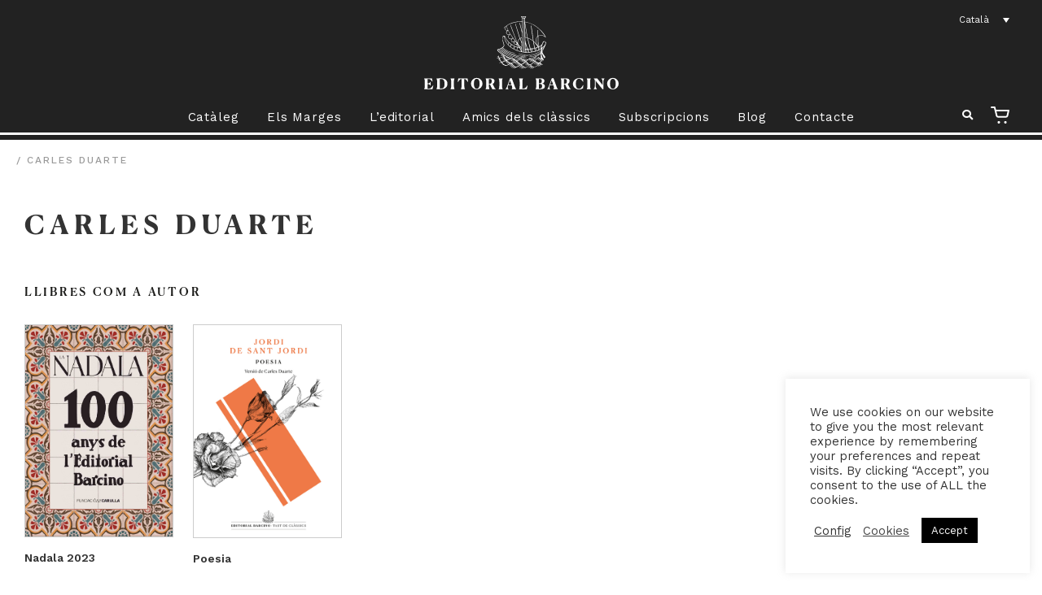

--- FILE ---
content_type: text/html; charset=UTF-8
request_url: https://www.editorialbarcino.cat/autor/carles-duarte/
body_size: 22119
content:
<!doctype html>
<html lang="ca">
<head>
<meta charset="UTF-8">
<meta name="viewport" content="width=device-width, initial-scale=1">
<link rel="profile" href="https://gmpg.org/xfn/11">
<link rel="pingback" href="https://www.editorialbarcino.cat/xmlrpc.php">

<meta name='robots' content='noindex, follow' />
<link rel="alternate" hreflang="ca" href="https://www.editorialbarcino.cat/autor/carles-duarte/" />
<link rel="alternate" hreflang="es" href="https://www.editorialbarcino.cat/es/autor/carles-duarte/" />
<link rel="alternate" hreflang="en" href="https://www.editorialbarcino.cat/en/autor/carles-duarte/" />
<link rel="alternate" hreflang="x-default" href="https://www.editorialbarcino.cat/autor/carles-duarte/" />

	<!-- This site is optimized with the Yoast SEO plugin v26.6 - https://yoast.com/wordpress/plugins/seo/ -->
	<title>Carles Duarte - Editorial Barcino</title>
	<meta property="og:locale" content="ca_ES" />
	<meta property="og:type" content="article" />
	<meta property="og:title" content="Carles Duarte - Editorial Barcino" />
	<meta property="og:url" content="https://www.editorialbarcino.cat/autor/carles-duarte/" />
	<meta property="og:site_name" content="Editorial Barcino" />
	<meta property="article:publisher" content="https://www.facebook.com/EdBarcino/" />
	<meta property="article:modified_time" content="2020-08-28T07:52:30+00:00" />
	<meta property="og:image" content="https://www.editorialbarcino.cat/wp-content/uploads/012_carulla_barcino_ag-1-scaled.jpg" />
	<meta property="og:image:width" content="2560" />
	<meta property="og:image:height" content="1707" />
	<meta property="og:image:type" content="image/jpeg" />
	<meta name="twitter:card" content="summary_large_image" />
	<meta name="twitter:site" content="@EdBarcino" />
	<script type="application/ld+json" class="yoast-schema-graph">{"@context":"https://schema.org","@graph":[{"@type":"WebPage","@id":"https://www.editorialbarcino.cat/autor/carles-duarte/","url":"https://www.editorialbarcino.cat/autor/carles-duarte/","name":"Carles Duarte - Editorial Barcino","isPartOf":{"@id":"https://www.editorialbarcino.cat/es/#website"},"datePublished":"2020-08-27T10:55:05+00:00","dateModified":"2020-08-28T07:52:30+00:00","breadcrumb":{"@id":"https://www.editorialbarcino.cat/autor/carles-duarte/#breadcrumb"},"inLanguage":"ca","potentialAction":[{"@type":"ReadAction","target":["https://www.editorialbarcino.cat/autor/carles-duarte/"]}]},{"@type":"BreadcrumbList","@id":"https://www.editorialbarcino.cat/autor/carles-duarte/#breadcrumb","itemListElement":[{"@type":"ListItem","position":1,"name":"Portada","item":"https://www.editorialbarcino.cat/"},{"@type":"ListItem","position":2,"name":"Autors","item":"https://www.editorialbarcino.cat/autor/"},{"@type":"ListItem","position":3,"name":"Carles Duarte"}]},{"@type":"WebSite","@id":"https://www.editorialbarcino.cat/es/#website","url":"https://www.editorialbarcino.cat/es/","name":"Editorial Barcino","description":"Passió pels nostres clàssics","publisher":{"@id":"https://www.editorialbarcino.cat/es/#organization"},"potentialAction":[{"@type":"SearchAction","target":{"@type":"EntryPoint","urlTemplate":"https://www.editorialbarcino.cat/es/?s={search_term_string}"},"query-input":{"@type":"PropertyValueSpecification","valueRequired":true,"valueName":"search_term_string"}}],"inLanguage":"ca"},{"@type":"Organization","@id":"https://www.editorialbarcino.cat/es/#organization","name":"Editorial Barcino","url":"https://www.editorialbarcino.cat/es/","logo":{"@type":"ImageObject","inLanguage":"ca","@id":"https://www.editorialbarcino.cat/es/#/schema/logo/image/","url":"https://www.editorialbarcino.cat/wp-content/uploads/logo-mail.svg","contentUrl":"https://www.editorialbarcino.cat/wp-content/uploads/logo-mail.svg","width":1,"height":1,"caption":"Editorial Barcino"},"image":{"@id":"https://www.editorialbarcino.cat/es/#/schema/logo/image/"},"sameAs":["https://www.facebook.com/EdBarcino/","https://x.com/EdBarcino","https://www.instagram.com/edbarcino/","https://es.wikipedia.org/wiki/Editorial_Barcino"]}]}</script>
	<!-- / Yoast SEO plugin. -->


<link rel='dns-prefetch' href='//fonts.googleapis.com' />
<link rel="alternate" type="application/rss+xml" title="Editorial Barcino &raquo; Canal d&#039;informació" href="https://www.editorialbarcino.cat/feed/" />
<link rel="alternate" type="application/rss+xml" title="Editorial Barcino &raquo; Canal dels comentaris" href="https://www.editorialbarcino.cat/comments/feed/" />
<link rel="alternate" type="application/rss+xml" title="Editorial Barcino &raquo; Carles Duarte Canal dels comentaris" href="https://www.editorialbarcino.cat/autor/carles-duarte/feed/" />
<link rel="alternate" title="oEmbed (JSON)" type="application/json+oembed" href="https://www.editorialbarcino.cat/wp-json/oembed/1.0/embed?url=https%3A%2F%2Fwww.editorialbarcino.cat%2Fautor%2Fcarles-duarte%2F" />
<link rel="alternate" title="oEmbed (XML)" type="text/xml+oembed" href="https://www.editorialbarcino.cat/wp-json/oembed/1.0/embed?url=https%3A%2F%2Fwww.editorialbarcino.cat%2Fautor%2Fcarles-duarte%2F&#038;format=xml" />
		<style>
			.lazyload,
			.lazyloading {
				max-width: 100%;
			}
		</style>
				<!-- This site uses the Google Analytics by MonsterInsights plugin v9.11.1 - Using Analytics tracking - https://www.monsterinsights.com/ -->
							<script src="//www.googletagmanager.com/gtag/js?id=G-0H73N02Y7Z"  data-cfasync="false" data-wpfc-render="false" async></script>
			<script type="text/plain" data-cli-class="cli-blocker-script"  data-cli-script-type="analytics" data-cli-block="true"  data-cli-element-position="head" data-cfasync="false" data-wpfc-render="false">
				var mi_version = '9.11.1';
				var mi_track_user = true;
				var mi_no_track_reason = '';
								var MonsterInsightsDefaultLocations = {"page_location":"https:\/\/www.editorialbarcino.cat\/autor\/carles-duarte\/"};
								if ( typeof MonsterInsightsPrivacyGuardFilter === 'function' ) {
					var MonsterInsightsLocations = (typeof MonsterInsightsExcludeQuery === 'object') ? MonsterInsightsPrivacyGuardFilter( MonsterInsightsExcludeQuery ) : MonsterInsightsPrivacyGuardFilter( MonsterInsightsDefaultLocations );
				} else {
					var MonsterInsightsLocations = (typeof MonsterInsightsExcludeQuery === 'object') ? MonsterInsightsExcludeQuery : MonsterInsightsDefaultLocations;
				}

								var disableStrs = [
										'ga-disable-G-0H73N02Y7Z',
									];

				/* Function to detect opted out users */
				function __gtagTrackerIsOptedOut() {
					for (var index = 0; index < disableStrs.length; index++) {
						if (document.cookie.indexOf(disableStrs[index] + '=true') > -1) {
							return true;
						}
					}

					return false;
				}

				/* Disable tracking if the opt-out cookie exists. */
				if (__gtagTrackerIsOptedOut()) {
					for (var index = 0; index < disableStrs.length; index++) {
						window[disableStrs[index]] = true;
					}
				}

				/* Opt-out function */
				function __gtagTrackerOptout() {
					for (var index = 0; index < disableStrs.length; index++) {
						document.cookie = disableStrs[index] + '=true; expires=Thu, 31 Dec 2099 23:59:59 UTC; path=/';
						window[disableStrs[index]] = true;
					}
				}

				if ('undefined' === typeof gaOptout) {
					function gaOptout() {
						__gtagTrackerOptout();
					}
				}
								window.dataLayer = window.dataLayer || [];

				window.MonsterInsightsDualTracker = {
					helpers: {},
					trackers: {},
				};
				if (mi_track_user) {
					function __gtagDataLayer() {
						dataLayer.push(arguments);
					}

					function __gtagTracker(type, name, parameters) {
						if (!parameters) {
							parameters = {};
						}

						if (parameters.send_to) {
							__gtagDataLayer.apply(null, arguments);
							return;
						}

						if (type === 'event') {
														parameters.send_to = monsterinsights_frontend.v4_id;
							var hookName = name;
							if (typeof parameters['event_category'] !== 'undefined') {
								hookName = parameters['event_category'] + ':' + name;
							}

							if (typeof MonsterInsightsDualTracker.trackers[hookName] !== 'undefined') {
								MonsterInsightsDualTracker.trackers[hookName](parameters);
							} else {
								__gtagDataLayer('event', name, parameters);
							}
							
						} else {
							__gtagDataLayer.apply(null, arguments);
						}
					}

					__gtagTracker('js', new Date());
					__gtagTracker('set', {
						'developer_id.dZGIzZG': true,
											});
					if ( MonsterInsightsLocations.page_location ) {
						__gtagTracker('set', MonsterInsightsLocations);
					}
										__gtagTracker('config', 'G-0H73N02Y7Z', {"forceSSL":"true","link_attribution":"true"} );
										window.gtag = __gtagTracker;										(function () {
						/* https://developers.google.com/analytics/devguides/collection/analyticsjs/ */
						/* ga and __gaTracker compatibility shim. */
						var noopfn = function () {
							return null;
						};
						var newtracker = function () {
							return new Tracker();
						};
						var Tracker = function () {
							return null;
						};
						var p = Tracker.prototype;
						p.get = noopfn;
						p.set = noopfn;
						p.send = function () {
							var args = Array.prototype.slice.call(arguments);
							args.unshift('send');
							__gaTracker.apply(null, args);
						};
						var __gaTracker = function () {
							var len = arguments.length;
							if (len === 0) {
								return;
							}
							var f = arguments[len - 1];
							if (typeof f !== 'object' || f === null || typeof f.hitCallback !== 'function') {
								if ('send' === arguments[0]) {
									var hitConverted, hitObject = false, action;
									if ('event' === arguments[1]) {
										if ('undefined' !== typeof arguments[3]) {
											hitObject = {
												'eventAction': arguments[3],
												'eventCategory': arguments[2],
												'eventLabel': arguments[4],
												'value': arguments[5] ? arguments[5] : 1,
											}
										}
									}
									if ('pageview' === arguments[1]) {
										if ('undefined' !== typeof arguments[2]) {
											hitObject = {
												'eventAction': 'page_view',
												'page_path': arguments[2],
											}
										}
									}
									if (typeof arguments[2] === 'object') {
										hitObject = arguments[2];
									}
									if (typeof arguments[5] === 'object') {
										Object.assign(hitObject, arguments[5]);
									}
									if ('undefined' !== typeof arguments[1].hitType) {
										hitObject = arguments[1];
										if ('pageview' === hitObject.hitType) {
											hitObject.eventAction = 'page_view';
										}
									}
									if (hitObject) {
										action = 'timing' === arguments[1].hitType ? 'timing_complete' : hitObject.eventAction;
										hitConverted = mapArgs(hitObject);
										__gtagTracker('event', action, hitConverted);
									}
								}
								return;
							}

							function mapArgs(args) {
								var arg, hit = {};
								var gaMap = {
									'eventCategory': 'event_category',
									'eventAction': 'event_action',
									'eventLabel': 'event_label',
									'eventValue': 'event_value',
									'nonInteraction': 'non_interaction',
									'timingCategory': 'event_category',
									'timingVar': 'name',
									'timingValue': 'value',
									'timingLabel': 'event_label',
									'page': 'page_path',
									'location': 'page_location',
									'title': 'page_title',
									'referrer' : 'page_referrer',
								};
								for (arg in args) {
																		if (!(!args.hasOwnProperty(arg) || !gaMap.hasOwnProperty(arg))) {
										hit[gaMap[arg]] = args[arg];
									} else {
										hit[arg] = args[arg];
									}
								}
								return hit;
							}

							try {
								f.hitCallback();
							} catch (ex) {
							}
						};
						__gaTracker.create = newtracker;
						__gaTracker.getByName = newtracker;
						__gaTracker.getAll = function () {
							return [];
						};
						__gaTracker.remove = noopfn;
						__gaTracker.loaded = true;
						window['__gaTracker'] = __gaTracker;
					})();
									} else {
										console.log("");
					(function () {
						function __gtagTracker() {
							return null;
						}

						window['__gtagTracker'] = __gtagTracker;
						window['gtag'] = __gtagTracker;
					})();
									}
			</script>
							<!-- / Google Analytics by MonsterInsights -->
		<style id='wp-img-auto-sizes-contain-inline-css'>
img:is([sizes=auto i],[sizes^="auto," i]){contain-intrinsic-size:3000px 1500px}
/*# sourceURL=wp-img-auto-sizes-contain-inline-css */
</style>
<style id='wp-emoji-styles-inline-css'>

	img.wp-smiley, img.emoji {
		display: inline !important;
		border: none !important;
		box-shadow: none !important;
		height: 1em !important;
		width: 1em !important;
		margin: 0 0.07em !important;
		vertical-align: -0.1em !important;
		background: none !important;
		padding: 0 !important;
	}
/*# sourceURL=wp-emoji-styles-inline-css */
</style>
<link rel='stylesheet' id='wp-block-library-css' href='https://www.editorialbarcino.cat/wp-includes/css/dist/block-library/style.min.css' media='all' />
<style id='global-styles-inline-css'>
:root{--wp--preset--aspect-ratio--square: 1;--wp--preset--aspect-ratio--4-3: 4/3;--wp--preset--aspect-ratio--3-4: 3/4;--wp--preset--aspect-ratio--3-2: 3/2;--wp--preset--aspect-ratio--2-3: 2/3;--wp--preset--aspect-ratio--16-9: 16/9;--wp--preset--aspect-ratio--9-16: 9/16;--wp--preset--color--black: #000000;--wp--preset--color--cyan-bluish-gray: #abb8c3;--wp--preset--color--white: #ffffff;--wp--preset--color--pale-pink: #f78da7;--wp--preset--color--vivid-red: #cf2e2e;--wp--preset--color--luminous-vivid-orange: #ff6900;--wp--preset--color--luminous-vivid-amber: #fcb900;--wp--preset--color--light-green-cyan: #7bdcb5;--wp--preset--color--vivid-green-cyan: #00d084;--wp--preset--color--pale-cyan-blue: #8ed1fc;--wp--preset--color--vivid-cyan-blue: #0693e3;--wp--preset--color--vivid-purple: #9b51e0;--wp--preset--gradient--vivid-cyan-blue-to-vivid-purple: linear-gradient(135deg,rgb(6,147,227) 0%,rgb(155,81,224) 100%);--wp--preset--gradient--light-green-cyan-to-vivid-green-cyan: linear-gradient(135deg,rgb(122,220,180) 0%,rgb(0,208,130) 100%);--wp--preset--gradient--luminous-vivid-amber-to-luminous-vivid-orange: linear-gradient(135deg,rgb(252,185,0) 0%,rgb(255,105,0) 100%);--wp--preset--gradient--luminous-vivid-orange-to-vivid-red: linear-gradient(135deg,rgb(255,105,0) 0%,rgb(207,46,46) 100%);--wp--preset--gradient--very-light-gray-to-cyan-bluish-gray: linear-gradient(135deg,rgb(238,238,238) 0%,rgb(169,184,195) 100%);--wp--preset--gradient--cool-to-warm-spectrum: linear-gradient(135deg,rgb(74,234,220) 0%,rgb(151,120,209) 20%,rgb(207,42,186) 40%,rgb(238,44,130) 60%,rgb(251,105,98) 80%,rgb(254,248,76) 100%);--wp--preset--gradient--blush-light-purple: linear-gradient(135deg,rgb(255,206,236) 0%,rgb(152,150,240) 100%);--wp--preset--gradient--blush-bordeaux: linear-gradient(135deg,rgb(254,205,165) 0%,rgb(254,45,45) 50%,rgb(107,0,62) 100%);--wp--preset--gradient--luminous-dusk: linear-gradient(135deg,rgb(255,203,112) 0%,rgb(199,81,192) 50%,rgb(65,88,208) 100%);--wp--preset--gradient--pale-ocean: linear-gradient(135deg,rgb(255,245,203) 0%,rgb(182,227,212) 50%,rgb(51,167,181) 100%);--wp--preset--gradient--electric-grass: linear-gradient(135deg,rgb(202,248,128) 0%,rgb(113,206,126) 100%);--wp--preset--gradient--midnight: linear-gradient(135deg,rgb(2,3,129) 0%,rgb(40,116,252) 100%);--wp--preset--font-size--small: 14px;--wp--preset--font-size--medium: 23px;--wp--preset--font-size--large: 26px;--wp--preset--font-size--x-large: 42px;--wp--preset--font-size--normal: 16px;--wp--preset--font-size--huge: 37px;--wp--preset--spacing--20: 0.44rem;--wp--preset--spacing--30: 0.67rem;--wp--preset--spacing--40: 1rem;--wp--preset--spacing--50: 1.5rem;--wp--preset--spacing--60: 2.25rem;--wp--preset--spacing--70: 3.38rem;--wp--preset--spacing--80: 5.06rem;--wp--preset--shadow--natural: 6px 6px 9px rgba(0, 0, 0, 0.2);--wp--preset--shadow--deep: 12px 12px 50px rgba(0, 0, 0, 0.4);--wp--preset--shadow--sharp: 6px 6px 0px rgba(0, 0, 0, 0.2);--wp--preset--shadow--outlined: 6px 6px 0px -3px rgb(255, 255, 255), 6px 6px rgb(0, 0, 0);--wp--preset--shadow--crisp: 6px 6px 0px rgb(0, 0, 0);}:root :where(.is-layout-flow) > :first-child{margin-block-start: 0;}:root :where(.is-layout-flow) > :last-child{margin-block-end: 0;}:root :where(.is-layout-flow) > *{margin-block-start: 24px;margin-block-end: 0;}:root :where(.is-layout-constrained) > :first-child{margin-block-start: 0;}:root :where(.is-layout-constrained) > :last-child{margin-block-end: 0;}:root :where(.is-layout-constrained) > *{margin-block-start: 24px;margin-block-end: 0;}:root :where(.is-layout-flex){gap: 24px;}:root :where(.is-layout-grid){gap: 24px;}body .is-layout-flex{display: flex;}.is-layout-flex{flex-wrap: wrap;align-items: center;}.is-layout-flex > :is(*, div){margin: 0;}body .is-layout-grid{display: grid;}.is-layout-grid > :is(*, div){margin: 0;}.has-black-color{color: var(--wp--preset--color--black) !important;}.has-cyan-bluish-gray-color{color: var(--wp--preset--color--cyan-bluish-gray) !important;}.has-white-color{color: var(--wp--preset--color--white) !important;}.has-pale-pink-color{color: var(--wp--preset--color--pale-pink) !important;}.has-vivid-red-color{color: var(--wp--preset--color--vivid-red) !important;}.has-luminous-vivid-orange-color{color: var(--wp--preset--color--luminous-vivid-orange) !important;}.has-luminous-vivid-amber-color{color: var(--wp--preset--color--luminous-vivid-amber) !important;}.has-light-green-cyan-color{color: var(--wp--preset--color--light-green-cyan) !important;}.has-vivid-green-cyan-color{color: var(--wp--preset--color--vivid-green-cyan) !important;}.has-pale-cyan-blue-color{color: var(--wp--preset--color--pale-cyan-blue) !important;}.has-vivid-cyan-blue-color{color: var(--wp--preset--color--vivid-cyan-blue) !important;}.has-vivid-purple-color{color: var(--wp--preset--color--vivid-purple) !important;}.has-black-background-color{background-color: var(--wp--preset--color--black) !important;}.has-cyan-bluish-gray-background-color{background-color: var(--wp--preset--color--cyan-bluish-gray) !important;}.has-white-background-color{background-color: var(--wp--preset--color--white) !important;}.has-pale-pink-background-color{background-color: var(--wp--preset--color--pale-pink) !important;}.has-vivid-red-background-color{background-color: var(--wp--preset--color--vivid-red) !important;}.has-luminous-vivid-orange-background-color{background-color: var(--wp--preset--color--luminous-vivid-orange) !important;}.has-luminous-vivid-amber-background-color{background-color: var(--wp--preset--color--luminous-vivid-amber) !important;}.has-light-green-cyan-background-color{background-color: var(--wp--preset--color--light-green-cyan) !important;}.has-vivid-green-cyan-background-color{background-color: var(--wp--preset--color--vivid-green-cyan) !important;}.has-pale-cyan-blue-background-color{background-color: var(--wp--preset--color--pale-cyan-blue) !important;}.has-vivid-cyan-blue-background-color{background-color: var(--wp--preset--color--vivid-cyan-blue) !important;}.has-vivid-purple-background-color{background-color: var(--wp--preset--color--vivid-purple) !important;}.has-black-border-color{border-color: var(--wp--preset--color--black) !important;}.has-cyan-bluish-gray-border-color{border-color: var(--wp--preset--color--cyan-bluish-gray) !important;}.has-white-border-color{border-color: var(--wp--preset--color--white) !important;}.has-pale-pink-border-color{border-color: var(--wp--preset--color--pale-pink) !important;}.has-vivid-red-border-color{border-color: var(--wp--preset--color--vivid-red) !important;}.has-luminous-vivid-orange-border-color{border-color: var(--wp--preset--color--luminous-vivid-orange) !important;}.has-luminous-vivid-amber-border-color{border-color: var(--wp--preset--color--luminous-vivid-amber) !important;}.has-light-green-cyan-border-color{border-color: var(--wp--preset--color--light-green-cyan) !important;}.has-vivid-green-cyan-border-color{border-color: var(--wp--preset--color--vivid-green-cyan) !important;}.has-pale-cyan-blue-border-color{border-color: var(--wp--preset--color--pale-cyan-blue) !important;}.has-vivid-cyan-blue-border-color{border-color: var(--wp--preset--color--vivid-cyan-blue) !important;}.has-vivid-purple-border-color{border-color: var(--wp--preset--color--vivid-purple) !important;}.has-vivid-cyan-blue-to-vivid-purple-gradient-background{background: var(--wp--preset--gradient--vivid-cyan-blue-to-vivid-purple) !important;}.has-light-green-cyan-to-vivid-green-cyan-gradient-background{background: var(--wp--preset--gradient--light-green-cyan-to-vivid-green-cyan) !important;}.has-luminous-vivid-amber-to-luminous-vivid-orange-gradient-background{background: var(--wp--preset--gradient--luminous-vivid-amber-to-luminous-vivid-orange) !important;}.has-luminous-vivid-orange-to-vivid-red-gradient-background{background: var(--wp--preset--gradient--luminous-vivid-orange-to-vivid-red) !important;}.has-very-light-gray-to-cyan-bluish-gray-gradient-background{background: var(--wp--preset--gradient--very-light-gray-to-cyan-bluish-gray) !important;}.has-cool-to-warm-spectrum-gradient-background{background: var(--wp--preset--gradient--cool-to-warm-spectrum) !important;}.has-blush-light-purple-gradient-background{background: var(--wp--preset--gradient--blush-light-purple) !important;}.has-blush-bordeaux-gradient-background{background: var(--wp--preset--gradient--blush-bordeaux) !important;}.has-luminous-dusk-gradient-background{background: var(--wp--preset--gradient--luminous-dusk) !important;}.has-pale-ocean-gradient-background{background: var(--wp--preset--gradient--pale-ocean) !important;}.has-electric-grass-gradient-background{background: var(--wp--preset--gradient--electric-grass) !important;}.has-midnight-gradient-background{background: var(--wp--preset--gradient--midnight) !important;}.has-small-font-size{font-size: var(--wp--preset--font-size--small) !important;}.has-medium-font-size{font-size: var(--wp--preset--font-size--medium) !important;}.has-large-font-size{font-size: var(--wp--preset--font-size--large) !important;}.has-x-large-font-size{font-size: var(--wp--preset--font-size--x-large) !important;}
/*# sourceURL=global-styles-inline-css */
</style>

<style id='classic-theme-styles-inline-css'>
/*! This file is auto-generated */
.wp-block-button__link{color:#fff;background-color:#32373c;border-radius:9999px;box-shadow:none;text-decoration:none;padding:calc(.667em + 2px) calc(1.333em + 2px);font-size:1.125em}.wp-block-file__button{background:#32373c;color:#fff;text-decoration:none}
/*# sourceURL=/wp-includes/css/classic-themes.min.css */
</style>
<link rel='stylesheet' id='wp-components-css' href='https://www.editorialbarcino.cat/wp-includes/css/dist/components/style.min.css' media='all' />
<link rel='stylesheet' id='wp-preferences-css' href='https://www.editorialbarcino.cat/wp-includes/css/dist/preferences/style.min.css' media='all' />
<link rel='stylesheet' id='wp-block-editor-css' href='https://www.editorialbarcino.cat/wp-includes/css/dist/block-editor/style.min.css' media='all' />
<link rel='stylesheet' id='popup-maker-block-library-style-css' href='https://www.editorialbarcino.cat/wp-content/plugins/popup-maker/dist/packages/block-library-style.css' media='all' />
<link rel='stylesheet' id='storefront-gutenberg-blocks-css' href='https://www.editorialbarcino.cat/wp-content/themes/storefront/assets/css/base/gutenberg-blocks.css' media='all' />
<style id='storefront-gutenberg-blocks-inline-css'>

				.wp-block-button__link:not(.has-text-color) {
					color: #333333;
				}

				.wp-block-button__link:not(.has-text-color):hover,
				.wp-block-button__link:not(.has-text-color):focus,
				.wp-block-button__link:not(.has-text-color):active {
					color: #333333;
				}

				.wp-block-button__link:not(.has-background) {
					background-color: #eeeeee;
				}

				.wp-block-button__link:not(.has-background):hover,
				.wp-block-button__link:not(.has-background):focus,
				.wp-block-button__link:not(.has-background):active {
					border-color: #d5d5d5;
					background-color: #d5d5d5;
				}

				.wc-block-grid__products .wc-block-grid__product .wp-block-button__link {
					background-color: #eeeeee;
					border-color: #eeeeee;
					color: #333333;
				}

				.wp-block-quote footer,
				.wp-block-quote cite,
				.wp-block-quote__citation {
					color: #6d6d6d;
				}

				.wp-block-pullquote cite,
				.wp-block-pullquote footer,
				.wp-block-pullquote__citation {
					color: #6d6d6d;
				}

				.wp-block-image figcaption {
					color: #6d6d6d;
				}

				.wp-block-separator.is-style-dots::before {
					color: #333333;
				}

				.wp-block-file a.wp-block-file__button {
					color: #333333;
					background-color: #eeeeee;
					border-color: #eeeeee;
				}

				.wp-block-file a.wp-block-file__button:hover,
				.wp-block-file a.wp-block-file__button:focus,
				.wp-block-file a.wp-block-file__button:active {
					color: #333333;
					background-color: #d5d5d5;
				}

				.wp-block-code,
				.wp-block-preformatted pre {
					color: #6d6d6d;
				}

				.wp-block-table:not( .has-background ):not( .is-style-stripes ) tbody tr:nth-child(2n) td {
					background-color: #fdfdfd;
				}

				.wp-block-cover .wp-block-cover__inner-container h1:not(.has-text-color),
				.wp-block-cover .wp-block-cover__inner-container h2:not(.has-text-color),
				.wp-block-cover .wp-block-cover__inner-container h3:not(.has-text-color),
				.wp-block-cover .wp-block-cover__inner-container h4:not(.has-text-color),
				.wp-block-cover .wp-block-cover__inner-container h5:not(.has-text-color),
				.wp-block-cover .wp-block-cover__inner-container h6:not(.has-text-color) {
					color: #000000;
				}

				div.wc-block-components-price-slider__range-input-progress,
				.rtl .wc-block-components-price-slider__range-input-progress {
					--range-color: #7f54b3;
				}

				/* Target only IE11 */
				@media all and (-ms-high-contrast: none), (-ms-high-contrast: active) {
					.wc-block-components-price-slider__range-input-progress {
						background: #7f54b3;
					}
				}

				.wc-block-components-button:not(.is-link) {
					background-color: #333333;
					color: #ffffff;
				}

				.wc-block-components-button:not(.is-link):hover,
				.wc-block-components-button:not(.is-link):focus,
				.wc-block-components-button:not(.is-link):active {
					background-color: #1a1a1a;
					color: #ffffff;
				}

				.wc-block-components-button:not(.is-link):disabled {
					background-color: #333333;
					color: #ffffff;
				}

				.wc-block-cart__submit-container {
					background-color: #ffffff;
				}

				.wc-block-cart__submit-container::before {
					color: rgba(220,220,220,0.5);
				}

				.wc-block-components-order-summary-item__quantity {
					background-color: #ffffff;
					border-color: #6d6d6d;
					box-shadow: 0 0 0 2px #ffffff;
					color: #6d6d6d;
				}
			
/*# sourceURL=storefront-gutenberg-blocks-inline-css */
</style>
<link rel='stylesheet' id='cookie-law-info-css' href='https://www.editorialbarcino.cat/wp-content/plugins/cookie-law-info/legacy/public/css/cookie-law-info-public.css' media='all' />
<link rel='stylesheet' id='cookie-law-info-gdpr-css' href='https://www.editorialbarcino.cat/wp-content/plugins/cookie-law-info/legacy/public/css/cookie-law-info-gdpr.css' media='all' />
<link rel='stylesheet' id='responsive-lightbox-nivo_lightbox-css-css' href='https://www.editorialbarcino.cat/wp-content/plugins/responsive-lightbox-lite/assets/nivo-lightbox/nivo-lightbox.css' media='all' />
<link rel='stylesheet' id='responsive-lightbox-nivo_lightbox-css-d-css' href='https://www.editorialbarcino.cat/wp-content/plugins/responsive-lightbox-lite/assets/nivo-lightbox/themes/default/default.css' media='all' />
<style id='woocommerce-inline-inline-css'>
.woocommerce form .form-row .required { visibility: visible; }
/*# sourceURL=woocommerce-inline-inline-css */
</style>
<link rel='stylesheet' id='wpml-legacy-dropdown-0-css' href='https://www.editorialbarcino.cat/wp-content/plugins/sitepress-multilingual-cms/templates/language-switchers/legacy-dropdown/style.min.css' media='all' />
<link rel='stylesheet' id='wpml-menu-item-0-css' href='https://www.editorialbarcino.cat/wp-content/plugins/sitepress-multilingual-cms/templates/language-switchers/menu-item/style.min.css' media='all' />
<link rel='stylesheet' id='storefront-style-css' href='https://www.editorialbarcino.cat/wp-content/themes/storefront/style.css' media='all' />
<style id='storefront-style-inline-css'>

			.main-navigation ul li a,
			.site-title a,
			ul.menu li a,
			.site-branding h1 a,
			button.menu-toggle,
			button.menu-toggle:hover,
			.handheld-navigation .dropdown-toggle {
				color: #333333;
			}

			button.menu-toggle,
			button.menu-toggle:hover {
				border-color: #333333;
			}

			.main-navigation ul li a:hover,
			.main-navigation ul li:hover > a,
			.site-title a:hover,
			.site-header ul.menu li.current-menu-item > a {
				color: #747474;
			}

			table:not( .has-background ) th {
				background-color: #f8f8f8;
			}

			table:not( .has-background ) tbody td {
				background-color: #fdfdfd;
			}

			table:not( .has-background ) tbody tr:nth-child(2n) td,
			fieldset,
			fieldset legend {
				background-color: #fbfbfb;
			}

			.site-header,
			.secondary-navigation ul ul,
			.main-navigation ul.menu > li.menu-item-has-children:after,
			.secondary-navigation ul.menu ul,
			.storefront-handheld-footer-bar,
			.storefront-handheld-footer-bar ul li > a,
			.storefront-handheld-footer-bar ul li.search .site-search,
			button.menu-toggle,
			button.menu-toggle:hover {
				background-color: #f5f5f5;
			}

			p.site-description,
			.site-header,
			.storefront-handheld-footer-bar {
				color: #404040;
			}

			button.menu-toggle:after,
			button.menu-toggle:before,
			button.menu-toggle span:before {
				background-color: #333333;
			}

			h1, h2, h3, h4, h5, h6, .wc-block-grid__product-title {
				color: #333333;
			}

			.widget h1 {
				border-bottom-color: #333333;
			}

			body,
			.secondary-navigation a {
				color: #6d6d6d;
			}

			.widget-area .widget a,
			.hentry .entry-header .posted-on a,
			.hentry .entry-header .post-author a,
			.hentry .entry-header .post-comments a,
			.hentry .entry-header .byline a {
				color: #727272;
			}

			a {
				color: #7f54b3;
			}

			a:focus,
			button:focus,
			.button.alt:focus,
			input:focus,
			textarea:focus,
			input[type="button"]:focus,
			input[type="reset"]:focus,
			input[type="submit"]:focus,
			input[type="email"]:focus,
			input[type="tel"]:focus,
			input[type="url"]:focus,
			input[type="password"]:focus,
			input[type="search"]:focus {
				outline-color: #7f54b3;
			}

			button, input[type="button"], input[type="reset"], input[type="submit"], .button, .widget a.button {
				background-color: #eeeeee;
				border-color: #eeeeee;
				color: #333333;
			}

			button:hover, input[type="button"]:hover, input[type="reset"]:hover, input[type="submit"]:hover, .button:hover, .widget a.button:hover {
				background-color: #d5d5d5;
				border-color: #d5d5d5;
				color: #333333;
			}

			button.alt, input[type="button"].alt, input[type="reset"].alt, input[type="submit"].alt, .button.alt, .widget-area .widget a.button.alt {
				background-color: #333333;
				border-color: #333333;
				color: #ffffff;
			}

			button.alt:hover, input[type="button"].alt:hover, input[type="reset"].alt:hover, input[type="submit"].alt:hover, .button.alt:hover, .widget-area .widget a.button.alt:hover {
				background-color: #1a1a1a;
				border-color: #1a1a1a;
				color: #ffffff;
			}

			.pagination .page-numbers li .page-numbers.current {
				background-color: #e6e6e6;
				color: #636363;
			}

			#comments .comment-list .comment-content .comment-text {
				background-color: #f8f8f8;
			}

			.site-footer {
				background-color: #f5f5f5;
				color: #6d6d6d;
			}

			.site-footer a:not(.button):not(.components-button) {
				color: #333333;
			}

			.site-footer .storefront-handheld-footer-bar a:not(.button):not(.components-button) {
				color: #333333;
			}

			.site-footer h1, .site-footer h2, .site-footer h3, .site-footer h4, .site-footer h5, .site-footer h6, .site-footer .widget .widget-title, .site-footer .widget .widgettitle {
				color: #333333;
			}

			.page-template-template-homepage.has-post-thumbnail .type-page.has-post-thumbnail .entry-title {
				color: #000000;
			}

			.page-template-template-homepage.has-post-thumbnail .type-page.has-post-thumbnail .entry-content {
				color: #000000;
			}

			@media screen and ( min-width: 768px ) {
				.secondary-navigation ul.menu a:hover {
					color: #595959;
				}

				.secondary-navigation ul.menu a {
					color: #404040;
				}

				.main-navigation ul.menu ul.sub-menu,
				.main-navigation ul.nav-menu ul.children {
					background-color: #e6e6e6;
				}

				.site-header {
					border-bottom-color: #e6e6e6;
				}
			}

				.sp-fixed-width .site {
					background-color:#ffffff;
				}
			

				.checkout-slides .sp-checkout-control-nav li a:after {
					background-color:#ffffff;
					border: 4px solid #d7d7d7;
				}

				.checkout-slides .sp-checkout-control-nav li:nth-child(2) a.flex-active:after {
					border: 4px solid #d7d7d7;
				}

				.checkout-slides .sp-checkout-control-nav li a:before,
				.checkout-slides .sp-checkout-control-nav li:nth-child(2) a.flex-active:before  {
					background-color:#d7d7d7;
				}

				.checkout-slides .sp-checkout-control-nav li:nth-child(2) a:before {
					background-color:#ebebeb;
				}

				.checkout-slides .sp-checkout-control-nav li:nth-child(2) a:after {
					border: 4px solid #ebebeb;
				}
			
/*# sourceURL=storefront-style-inline-css */
</style>
<link rel='stylesheet' id='storefront-icons-css' href='https://www.editorialbarcino.cat/wp-content/themes/storefront/assets/css/base/icons.css' media='all' />
<link rel='stylesheet' id='storefront-fonts-css' href='https://fonts.googleapis.com/css?family=Source+Sans+Pro%3A400%2C300%2C300italic%2C400italic%2C600%2C700%2C900&#038;subset=latin%2Clatin-ext&#038;ver=4.6.2' media='all' />
<link rel='stylesheet' id='storefront-woocommerce-style-css' href='https://www.editorialbarcino.cat/wp-content/themes/storefront/assets/css/woocommerce/woocommerce.css' media='all' />
<style id='storefront-woocommerce-style-inline-css'>
@font-face {
				font-family: star;
				src: url(https://www.editorialbarcino.cat/wp-content/plugins/woocommerce/assets/fonts/star.eot);
				src:
					url(https://www.editorialbarcino.cat/wp-content/plugins/woocommerce/assets/fonts/star.eot?#iefix) format("embedded-opentype"),
					url(https://www.editorialbarcino.cat/wp-content/plugins/woocommerce/assets/fonts/star.woff) format("woff"),
					url(https://www.editorialbarcino.cat/wp-content/plugins/woocommerce/assets/fonts/star.ttf) format("truetype"),
					url(https://www.editorialbarcino.cat/wp-content/plugins/woocommerce/assets/fonts/star.svg#star) format("svg");
				font-weight: 400;
				font-style: normal;
			}
			@font-face {
				font-family: WooCommerce;
				src: url(https://www.editorialbarcino.cat/wp-content/plugins/woocommerce/assets/fonts/WooCommerce.eot);
				src:
					url(https://www.editorialbarcino.cat/wp-content/plugins/woocommerce/assets/fonts/WooCommerce.eot?#iefix) format("embedded-opentype"),
					url(https://www.editorialbarcino.cat/wp-content/plugins/woocommerce/assets/fonts/WooCommerce.woff) format("woff"),
					url(https://www.editorialbarcino.cat/wp-content/plugins/woocommerce/assets/fonts/WooCommerce.ttf) format("truetype"),
					url(https://www.editorialbarcino.cat/wp-content/plugins/woocommerce/assets/fonts/WooCommerce.svg#WooCommerce) format("svg");
				font-weight: 400;
				font-style: normal;
			}

			a.cart-contents,
			.site-header-cart .widget_shopping_cart a {
				color: #333333;
			}

			a.cart-contents:hover,
			.site-header-cart .widget_shopping_cart a:hover,
			.site-header-cart:hover > li > a {
				color: #747474;
			}

			table.cart td.product-remove,
			table.cart td.actions {
				border-top-color: #ffffff;
			}

			.storefront-handheld-footer-bar ul li.cart .count {
				background-color: #333333;
				color: #f5f5f5;
				border-color: #f5f5f5;
			}

			.woocommerce-tabs ul.tabs li.active a,
			ul.products li.product .price,
			.onsale,
			.wc-block-grid__product-onsale,
			.widget_search form:before,
			.widget_product_search form:before {
				color: #6d6d6d;
			}

			.woocommerce-breadcrumb a,
			a.woocommerce-review-link,
			.product_meta a {
				color: #727272;
			}

			.wc-block-grid__product-onsale,
			.onsale {
				border-color: #6d6d6d;
			}

			.star-rating span:before,
			.quantity .plus, .quantity .minus,
			p.stars a:hover:after,
			p.stars a:after,
			.star-rating span:before,
			#payment .payment_methods li input[type=radio]:first-child:checked+label:before {
				color: #7f54b3;
			}

			.widget_price_filter .ui-slider .ui-slider-range,
			.widget_price_filter .ui-slider .ui-slider-handle {
				background-color: #7f54b3;
			}

			.order_details {
				background-color: #f8f8f8;
			}

			.order_details > li {
				border-bottom: 1px dotted #e3e3e3;
			}

			.order_details:before,
			.order_details:after {
				background: -webkit-linear-gradient(transparent 0,transparent 0),-webkit-linear-gradient(135deg,#f8f8f8 33.33%,transparent 33.33%),-webkit-linear-gradient(45deg,#f8f8f8 33.33%,transparent 33.33%)
			}

			#order_review {
				background-color: #ffffff;
			}

			#payment .payment_methods > li .payment_box,
			#payment .place-order {
				background-color: #fafafa;
			}

			#payment .payment_methods > li:not(.woocommerce-notice) {
				background-color: #f5f5f5;
			}

			#payment .payment_methods > li:not(.woocommerce-notice):hover {
				background-color: #f0f0f0;
			}

			.woocommerce-pagination .page-numbers li .page-numbers.current {
				background-color: #e6e6e6;
				color: #636363;
			}

			.wc-block-grid__product-onsale,
			.onsale,
			.woocommerce-pagination .page-numbers li .page-numbers:not(.current) {
				color: #6d6d6d;
			}

			p.stars a:before,
			p.stars a:hover~a:before,
			p.stars.selected a.active~a:before {
				color: #6d6d6d;
			}

			p.stars.selected a.active:before,
			p.stars:hover a:before,
			p.stars.selected a:not(.active):before,
			p.stars.selected a.active:before {
				color: #7f54b3;
			}

			.single-product div.product .woocommerce-product-gallery .woocommerce-product-gallery__trigger {
				background-color: #eeeeee;
				color: #333333;
			}

			.single-product div.product .woocommerce-product-gallery .woocommerce-product-gallery__trigger:hover {
				background-color: #d5d5d5;
				border-color: #d5d5d5;
				color: #333333;
			}

			.button.added_to_cart:focus,
			.button.wc-forward:focus {
				outline-color: #7f54b3;
			}

			.added_to_cart,
			.site-header-cart .widget_shopping_cart a.button,
			.wc-block-grid__products .wc-block-grid__product .wp-block-button__link {
				background-color: #eeeeee;
				border-color: #eeeeee;
				color: #333333;
			}

			.added_to_cart:hover,
			.site-header-cart .widget_shopping_cart a.button:hover,
			.wc-block-grid__products .wc-block-grid__product .wp-block-button__link:hover {
				background-color: #d5d5d5;
				border-color: #d5d5d5;
				color: #333333;
			}

			.added_to_cart.alt, .added_to_cart, .widget a.button.checkout {
				background-color: #333333;
				border-color: #333333;
				color: #ffffff;
			}

			.added_to_cart.alt:hover, .added_to_cart:hover, .widget a.button.checkout:hover {
				background-color: #1a1a1a;
				border-color: #1a1a1a;
				color: #ffffff;
			}

			.button.loading {
				color: #eeeeee;
			}

			.button.loading:hover {
				background-color: #eeeeee;
			}

			.button.loading:after {
				color: #333333;
			}

			@media screen and ( min-width: 768px ) {
				.site-header-cart .widget_shopping_cart,
				.site-header .product_list_widget li .quantity {
					color: #404040;
				}

				.site-header-cart .widget_shopping_cart .buttons,
				.site-header-cart .widget_shopping_cart .total {
					background-color: #ebebeb;
				}

				.site-header-cart .widget_shopping_cart {
					background-color: #e6e6e6;
				}
			}
				.storefront-product-pagination a {
					color: #6d6d6d;
					background-color: #ffffff;
				}
				.storefront-sticky-add-to-cart {
					color: #6d6d6d;
					background-color: #ffffff;
				}

				.storefront-sticky-add-to-cart a:not(.button) {
					color: #333333;
				}

				.woocommerce-message {
					background-color: #0f834d !important;
					color: #ffffff !important;
				}

				.woocommerce-message a,
				.woocommerce-message a:hover,
				.woocommerce-message .button,
				.woocommerce-message .button:hover {
					color: #ffffff !important;
				}

				.woocommerce-info {
					background-color: #3D9CD2 !important;
					color: #ffffff !important;
				}

				.woocommerce-info a,
				.woocommerce-info a:hover,
				.woocommerce-info .button,
				.woocommerce-info .button:hover {
					color: #ffffff !important;
				}

				.woocommerce-error {
					background-color: #e2401c !important;
					color: #ffffff !important;
				}

				.woocommerce-error a,
				.woocommerce-error a:hover,
				.woocommerce-error .button,
				.woocommerce-error .button:hover {
					color: #ffffff !important;
				}

			

				.star-rating span:before,
				.star-rating:before {
					color: #FFA200 !important;
				}

				.star-rating:before {
					opacity: 0.25 !important;
				}
			
/*# sourceURL=storefront-woocommerce-style-inline-css */
</style>
<link rel='stylesheet' id='storefront-child-style-css' href='https://www.editorialbarcino.cat/wp-content/themes/barcino/style.css?ver=1769628638' media='all' />
<link rel='stylesheet' id='storefront-woocommerce-brands-style-css' href='https://www.editorialbarcino.cat/wp-content/themes/storefront/assets/css/woocommerce/extensions/brands.css' media='all' />
<link rel='stylesheet' id='sp-header-frontend-css' href='https://www.editorialbarcino.cat/wp-content/plugins/storefront-powerpack/includes/customizer/header/assets/css/sp-header-frontend.css' media='all' />
<link rel='stylesheet' id='sp-styles-css' href='https://www.editorialbarcino.cat/wp-content/plugins/storefront-powerpack/assets/css/style.css' media='all' />
<link rel='stylesheet' id='storefront-mega-menus-frontend-css' href='https://www.editorialbarcino.cat/wp-content/plugins/storefront-mega-menus/assets/css/frontend.css' media='all' />
<style id='storefront-mega-menus-frontend-inline-css'>

			.smm-mega-menu {
				background-color: #f5f5f5;
			}

			.main-navigation ul li.smm-active .smm-mega-menu a.button {
				background-color: #eeeeee !important;
				border-color: #eeeeee !important;
				color: #333333 !important;
			}

			.main-navigation ul li.smm-active .smm-mega-menu a.button:hover {
				background-color: #d5d5d5 !important;
				border-color: #d5d5d5 !important;
				color: #333333 !important;
			}

			.main-navigation ul li.smm-active .smm-mega-menu a.added_to_cart {
				background-color: #333333 !important;
				border-color: #333333 !important;
				color: #ffffff !important;
			}

			.main-navigation ul li.smm-active .smm-mega-menu a.added_to_cart:hover {
				background-color: #1a1a1a !important;
				border-color: #1a1a1a !important;
				color: #ffffff !important;
			}

			.main-navigation ul li.smm-active .widget h3.widget-title,
			.main-navigation ul li.smm-active li ul.products li.product h3 {
				color: #404040;
			}

			.main-navigation ul li.smm-active ul.sub-menu li a {
				color: #333333;
			}
/*# sourceURL=storefront-mega-menus-frontend-inline-css */
</style>
<script id="wpml-cookie-js-extra">
var wpml_cookies = {"wp-wpml_current_language":{"value":"ca","expires":1,"path":"/"}};
var wpml_cookies = {"wp-wpml_current_language":{"value":"ca","expires":1,"path":"/"}};
//# sourceURL=wpml-cookie-js-extra
</script>
<script src="https://www.editorialbarcino.cat/wp-content/plugins/sitepress-multilingual-cms/res/js/cookies/language-cookie.js" id="wpml-cookie-js" defer data-wp-strategy="defer"></script>
<script type="text/plain" data-cli-class="cli-blocker-script"  data-cli-script-type="analytics" data-cli-block="true"  data-cli-element-position="head" src="https://www.editorialbarcino.cat/wp-content/plugins/google-analytics-for-wordpress/assets/js/frontend-gtag.min.js" id="monsterinsights-frontend-script-js" async data-wp-strategy="async"></script>
<script data-cfasync="false" data-wpfc-render="false" id='monsterinsights-frontend-script-js-extra'>var monsterinsights_frontend = {"js_events_tracking":"true","download_extensions":"doc,pdf,ppt,zip,xls,docx,pptx,xlsx","inbound_paths":"[{\"path\":\"\\\/go\\\/\",\"label\":\"affiliate\"},{\"path\":\"\\\/recommend\\\/\",\"label\":\"affiliate\"}]","home_url":"https:\/\/www.editorialbarcino.cat","hash_tracking":"false","v4_id":"G-0H73N02Y7Z"};</script>
<script src="https://www.editorialbarcino.cat/wp-includes/js/jquery/jquery.min.js" id="jquery-core-js"></script>
<script src="https://www.editorialbarcino.cat/wp-includes/js/jquery/jquery-migrate.min.js" id="jquery-migrate-js"></script>
<script id="cookie-law-info-js-extra">
var Cli_Data = {"nn_cookie_ids":[],"cookielist":[],"non_necessary_cookies":{"analitiques":["_ga","_gid","_gat_gtag_UA_64514254_1"],"altres":["wp-wpml_current_language"]},"ccpaEnabled":"","ccpaRegionBased":"","ccpaBarEnabled":"","strictlyEnabled":["necessary","obligatoire"],"ccpaType":"gdpr","js_blocking":"1","custom_integration":"","triggerDomRefresh":"","secure_cookies":""};
var cli_cookiebar_settings = {"animate_speed_hide":"500","animate_speed_show":"500","background":"#FFF","border":"#b1a6a6c2","border_on":"","button_1_button_colour":"#000000","button_1_button_hover":"#000000","button_1_link_colour":"#fff","button_1_as_button":"1","button_1_new_win":"","button_2_button_colour":"#333","button_2_button_hover":"#292929","button_2_link_colour":"#444","button_2_as_button":"","button_2_hidebar":"","button_3_button_colour":"#3566bb","button_3_button_hover":"#2a5296","button_3_link_colour":"#fff","button_3_as_button":"1","button_3_new_win":"","button_4_button_colour":"#000","button_4_button_hover":"#000000","button_4_link_colour":"#333333","button_4_as_button":"","button_7_button_colour":"#61a229","button_7_button_hover":"#4e8221","button_7_link_colour":"#fff","button_7_as_button":"1","button_7_new_win":"","font_family":"inherit","header_fix":"","notify_animate_hide":"1","notify_animate_show":"","notify_div_id":"#cookie-law-info-bar","notify_position_horizontal":"right","notify_position_vertical":"bottom","scroll_close":"","scroll_close_reload":"","accept_close_reload":"","reject_close_reload":"","showagain_tab":"","showagain_background":"#fff","showagain_border":"#000","showagain_div_id":"#cookie-law-info-again","showagain_x_position":"100px","text":"#333333","show_once_yn":"","show_once":"10000","logging_on":"","as_popup":"","popup_overlay":"1","bar_heading_text":"","cookie_bar_as":"widget","popup_showagain_position":"bottom-right","widget_position":"right"};
var log_object = {"ajax_url":"https://www.editorialbarcino.cat/wp-admin/admin-ajax.php"};
//# sourceURL=cookie-law-info-js-extra
</script>
<script src="https://www.editorialbarcino.cat/wp-content/plugins/cookie-law-info/legacy/public/js/cookie-law-info-public.js" id="cookie-law-info-js"></script>
<script src="//www.editorialbarcino.cat/wp-content/plugins/revslider/sr6/assets/js/rbtools.min.js" async id="tp-tools-js"></script>
<script src="//www.editorialbarcino.cat/wp-content/plugins/revslider/sr6/assets/js/rs6.min.js" async id="revmin-js"></script>
<script src="https://www.editorialbarcino.cat/wp-content/plugins/woocommerce/assets/js/jquery-blockui/jquery.blockUI.min.js" id="wc-jquery-blockui-js" defer data-wp-strategy="defer"></script>
<script id="wc-add-to-cart-js-extra">
var wc_add_to_cart_params = {"ajax_url":"/wp-admin/admin-ajax.php","wc_ajax_url":"/?wc-ajax=%%endpoint%%","i18n_view_cart":"Veure cistella","cart_url":"https://www.editorialbarcino.cat/cistella/","is_cart":"","cart_redirect_after_add":"no"};
//# sourceURL=wc-add-to-cart-js-extra
</script>
<script src="https://www.editorialbarcino.cat/wp-content/plugins/woocommerce/assets/js/frontend/add-to-cart.min.js" id="wc-add-to-cart-js" defer data-wp-strategy="defer"></script>
<script src="https://www.editorialbarcino.cat/wp-content/plugins/woocommerce/assets/js/js-cookie/js.cookie.min.js" id="wc-js-cookie-js" defer data-wp-strategy="defer"></script>
<script id="woocommerce-js-extra">
var woocommerce_params = {"ajax_url":"/wp-admin/admin-ajax.php","wc_ajax_url":"/?wc-ajax=%%endpoint%%","i18n_password_show":"Mostra la contrasenya","i18n_password_hide":"Amaga la contrasenya"};
//# sourceURL=woocommerce-js-extra
</script>
<script src="https://www.editorialbarcino.cat/wp-content/plugins/woocommerce/assets/js/frontend/woocommerce.min.js" id="woocommerce-js" defer data-wp-strategy="defer"></script>
<script src="https://www.editorialbarcino.cat/wp-content/plugins/sitepress-multilingual-cms/templates/language-switchers/legacy-dropdown/script.min.js" id="wpml-legacy-dropdown-0-js"></script>
<script id="wc-cart-fragments-js-extra">
var wc_cart_fragments_params = {"ajax_url":"/wp-admin/admin-ajax.php","wc_ajax_url":"/?wc-ajax=%%endpoint%%","cart_hash_key":"wc_cart_hash_8a3b2c8fbb7b0f820e3c061f949978c0-ca","fragment_name":"wc_fragments_8a3b2c8fbb7b0f820e3c061f949978c0","request_timeout":"5000"};
//# sourceURL=wc-cart-fragments-js-extra
</script>
<script src="https://www.editorialbarcino.cat/wp-content/plugins/woocommerce/assets/js/frontend/cart-fragments.min.js" id="wc-cart-fragments-js" defer data-wp-strategy="defer"></script>
<link rel="https://api.w.org/" href="https://www.editorialbarcino.cat/wp-json/" /><link rel='shortlink' href='https://www.editorialbarcino.cat/?p=1179' />
<meta name="generator" content="WPML ver:4.8.6 stt:8,1,2;" />
		<script>
			document.documentElement.className = document.documentElement.className.replace('no-js', 'js');
		</script>
				<style>
			.no-js img.lazyload {
				display: none;
			}

			figure.wp-block-image img.lazyloading {
				min-width: 150px;
			}

			.lazyload,
			.lazyloading {
				--smush-placeholder-width: 100px;
				--smush-placeholder-aspect-ratio: 1/1;
				width: var(--smush-image-width, var(--smush-placeholder-width)) !important;
				aspect-ratio: var(--smush-image-aspect-ratio, var(--smush-placeholder-aspect-ratio)) !important;
			}

						.lazyload, .lazyloading {
				opacity: 0;
			}

			.lazyloaded {
				opacity: 1;
				transition: opacity 400ms;
				transition-delay: 0ms;
			}

					</style>
			<noscript><style>.woocommerce-product-gallery{ opacity: 1 !important; }</style></noscript>
	<meta name="generator" content="Powered by Slider Revolution 6.7.40 - responsive, Mobile-Friendly Slider Plugin for WordPress with comfortable drag and drop interface." />
<link rel="icon" href="https://www.editorialbarcino.cat/wp-content/uploads/favicon-1.png" sizes="32x32" />
<link rel="icon" href="https://www.editorialbarcino.cat/wp-content/uploads/favicon-1.png" sizes="192x192" />
<link rel="apple-touch-icon" href="https://www.editorialbarcino.cat/wp-content/uploads/favicon-1.png" />
<meta name="msapplication-TileImage" content="https://www.editorialbarcino.cat/wp-content/uploads/favicon-1.png" />
<script>function setREVStartSize(e){
			//window.requestAnimationFrame(function() {
				window.RSIW = window.RSIW===undefined ? window.innerWidth : window.RSIW;
				window.RSIH = window.RSIH===undefined ? window.innerHeight : window.RSIH;
				try {
					var pw = document.getElementById(e.c).parentNode.offsetWidth,
						newh;
					pw = pw===0 || isNaN(pw) || (e.l=="fullwidth" || e.layout=="fullwidth") ? window.RSIW : pw;
					e.tabw = e.tabw===undefined ? 0 : parseInt(e.tabw);
					e.thumbw = e.thumbw===undefined ? 0 : parseInt(e.thumbw);
					e.tabh = e.tabh===undefined ? 0 : parseInt(e.tabh);
					e.thumbh = e.thumbh===undefined ? 0 : parseInt(e.thumbh);
					e.tabhide = e.tabhide===undefined ? 0 : parseInt(e.tabhide);
					e.thumbhide = e.thumbhide===undefined ? 0 : parseInt(e.thumbhide);
					e.mh = e.mh===undefined || e.mh=="" || e.mh==="auto" ? 0 : parseInt(e.mh,0);
					if(e.layout==="fullscreen" || e.l==="fullscreen")
						newh = Math.max(e.mh,window.RSIH);
					else{
						e.gw = Array.isArray(e.gw) ? e.gw : [e.gw];
						for (var i in e.rl) if (e.gw[i]===undefined || e.gw[i]===0) e.gw[i] = e.gw[i-1];
						e.gh = e.el===undefined || e.el==="" || (Array.isArray(e.el) && e.el.length==0)? e.gh : e.el;
						e.gh = Array.isArray(e.gh) ? e.gh : [e.gh];
						for (var i in e.rl) if (e.gh[i]===undefined || e.gh[i]===0) e.gh[i] = e.gh[i-1];
											
						var nl = new Array(e.rl.length),
							ix = 0,
							sl;
						e.tabw = e.tabhide>=pw ? 0 : e.tabw;
						e.thumbw = e.thumbhide>=pw ? 0 : e.thumbw;
						e.tabh = e.tabhide>=pw ? 0 : e.tabh;
						e.thumbh = e.thumbhide>=pw ? 0 : e.thumbh;
						for (var i in e.rl) nl[i] = e.rl[i]<window.RSIW ? 0 : e.rl[i];
						sl = nl[0];
						for (var i in nl) if (sl>nl[i] && nl[i]>0) { sl = nl[i]; ix=i;}
						var m = pw>(e.gw[ix]+e.tabw+e.thumbw) ? 1 : (pw-(e.tabw+e.thumbw)) / (e.gw[ix]);
						newh =  (e.gh[ix] * m) + (e.tabh + e.thumbh);
					}
					var el = document.getElementById(e.c);
					if (el!==null && el) el.style.height = newh+"px";
					el = document.getElementById(e.c+"_wrapper");
					if (el!==null && el) {
						el.style.height = newh+"px";
						el.style.display = "block";
					}
				} catch(e){
					console.log("Failure at Presize of Slider:" + e)
				}
			//});
		  };</script>
		<style id="wp-custom-css">
			.cont-titulo-coleccion h1 {
    margin-bottom: 20px;
    font-family: 'CanelaM';
    font-size: 27px;
    text-align: center;
    text-transform: uppercase;
    letter-spacing: 6px;
	 color: #333;
}		</style>
		<link rel='stylesheet' id='wc-blocks-style-css' href='https://www.editorialbarcino.cat/wp-content/plugins/woocommerce/assets/client/blocks/wc-blocks.css' media='all' />
<link rel='stylesheet' id='cookie-law-info-table-css' href='https://www.editorialbarcino.cat/wp-content/plugins/cookie-law-info/legacy/public/css/cookie-law-info-table.css' media='all' />
<link rel='stylesheet' id='rs-plugin-settings-css' href='//www.editorialbarcino.cat/wp-content/plugins/revslider/sr6/assets/css/rs6.css' media='all' />
<style id='rs-plugin-settings-inline-css'>
#rs-demo-id {}
/*# sourceURL=rs-plugin-settings-inline-css */
</style>
</head>

<body data-rsssl=1 class="wp-singular autor-template-default single single-autor postid-1179 wp-custom-logo wp-embed-responsive wp-theme-storefront wp-child-theme-barcino theme-storefront woocommerce-no-js carles-duarte group-blog storefront-full-width-content storefront-align-wide right-sidebar woocommerce-active sp-header-active sp-shop-alignment-center">



<div id="page" class="hfeed site">
	
	<header id="masthead" class="site-header" role="banner" style="">

		<div class="col-full"><div class="sp-header-row"><div class="sp-header-span-12 sp-header-last">		<div class="site-branding">
			<a href="https://www.editorialbarcino.cat/" class="custom-logo-link" rel="home"><img data-src="https://www.editorialbarcino.cat/wp-content/uploads/logo-barcino.svg" class="custom-logo lazyload" alt="Editorial Barcino" decoding="async" src="[data-uri]" /></a>		</div>
		</div></div><div class="sp-header-row"><div class="sp-header-span-12 sp-header-last">		<nav id="site-navigation" class="main-navigation" role="navigation" aria-label="Navegació primària">
		<button id="site-navigation-menu-toggle" class="menu-toggle" aria-controls="site-navigation" aria-expanded="false"><span></span></button>
			<div class="primary-navigation"><ul id="menu-principal-ca" class="menu"><li id="menu-item-5389" class="menu-item menu-item-type-post_type menu-item-object-page menu-item-5389 smm-active menu-item-has-children"><a href="https://www.editorialbarcino.cat/cataleg/">Catàleg</a><ul class="sub-menu">
						<li>
							<div class="smm-mega-menu">
								<div class="smm-row"><div class="smm-span-3"><aside id="nav_menu-11" class="widget widget_nav_menu"><div class="menu-mm-1-ca-container"><ul id="menu-mm-1-ca" class="menu"><li id="menu-item-9988" class="menu-item menu-item-type-post_type menu-item-object-page menu-item-9988"><a href="https://www.editorialbarcino.cat/cataleg/">Veure tot el catàleg</a></li>
<li id="menu-item-9989" class="menu-item menu-item-type-custom menu-item-object-custom menu-item-9989"><a href="/?post_type=product&#038;s=sense-recerca&#038;col=&#038;tem=&#038;ebook=true">Veure e-books</a></li>
<li id="menu-item-9990" class="menu-item menu-item-type-custom menu-item-object-custom menu-item-9990"><a href="/?post_type=product&#038;s=sense-recerca&#038;col=&#038;tem=&#038;new=true">Veure novetats</a></li>
</ul></div></aside></div><div class="smm-span-4"><aside id="nav_menu-12" class="widget widget_nav_menu"><div class="menu-mm-2-ca-container"><ul id="menu-mm-2-ca" class="menu"><li id="menu-item-18861" class="menu-item menu-item-type-custom menu-item-object-custom menu-item-18861"><a href="/colleccio/mirades/">Mirades</a></li>
<li id="menu-item-17928" class="menu-item menu-item-type-custom menu-item-object-custom menu-item-17928"><a href="/colleccio/imprescindibles-biblioteca-de-classics-catalans/">Imprescindibles - Biblioteca de clàssics catalans</a></li>
<li id="menu-item-10022" class="menu-item menu-item-type-custom menu-item-object-custom menu-item-10022"><a href="/colleccio/els-nostres-classics-autors-medievals">Els Nostres Clàssics - Autors Medievals</a></li>
<li id="menu-item-10023" class="menu-item menu-item-type-custom menu-item-object-custom menu-item-10023"><a href="/colleccio/els-nostres-classics-serie-a">Els Nostres Clàssics - Sèrie A</a></li>
<li id="menu-item-10024" class="menu-item menu-item-type-custom menu-item-object-custom menu-item-10024"><a href="/colleccio/els-nostres-classics-autors-moderns/">Els Nostres Clàssics - Autors Moderns</a></li>
<li id="menu-item-10025" class="menu-item menu-item-type-custom menu-item-object-custom menu-item-10025"><a href="/colleccio/biblioteca-barcino/">Biblioteca Barcino</a></li>
<li id="menu-item-10026" class="menu-item menu-item-type-custom menu-item-object-custom menu-item-10026"><a href="/colleccio/tast-de-classics/">Tast de clàssics</a></li>
</ul></div></aside></div><div class="smm-span-4 smm-post-1"><aside id="nav_menu-13" class="widget widget_nav_menu"><div class="menu-mm-3-ca-container"><ul id="menu-mm-3-ca" class="menu"><li id="menu-item-18862" class="menu-item menu-item-type-custom menu-item-object-custom menu-item-18862"><a href="/colleccio/colleccio-7-portes/">Col·lecció Set portes</a></li>
<li id="menu-item-10028" class="menu-item menu-item-type-custom menu-item-object-custom menu-item-10028"><a href="/colleccio/biblioteca-historica-de-la-traduccio-catalana/">Biblioteca històrica de la traducció catalana</a></li>
<li id="menu-item-10029" class="menu-item menu-item-type-custom menu-item-object-custom menu-item-10029"><a href="/colleccio/biblioteca-verdagueriana/">Biblioteca Verdagueriana</a></li>
<li id="menu-item-10030" class="menu-item menu-item-type-custom menu-item-object-custom menu-item-10030"><a href="https://www.editorialbarcino.cat/colleccio/colleccio-museu-de-la-vida-rural/">Col·lecció museu de la vida rural</a></li>
<li id="menu-item-10031" class="menu-item menu-item-type-custom menu-item-object-custom menu-item-10031"><a href="/colleccio/observatori-dels-valors/">Observatori dels valors</a></li>
<li id="menu-item-10032" class="menu-item menu-item-type-custom menu-item-object-custom menu-item-10032"><a href="/colleccio/miscellania/">Miscel·lània</a></li>
<li id="menu-item-10033" class="menu-item menu-item-type-custom menu-item-object-custom menu-item-10033"><a href="/colleccio/traduccions/">Traduccions</a></li>
</ul></div></aside></div></div>
							</div>
						</li>
					</ul></li>
<li id="menu-item-21700" class="menu-item menu-item-type-post_type menu-item-object-page menu-item-has-children menu-item-21700"><a href="https://www.editorialbarcino.cat/elsmarges/">Els Marges</a>
<ul class="sub-menu">
	<li id="menu-item-21369" class="menu-item menu-item-type-post_type menu-item-object-page menu-item-21369"><a href="https://www.editorialbarcino.cat/elsmarges/subscripcio/">Subscripció</a></li>
</ul>
</li>
<li id="menu-item-8805" class="menu-item menu-item-type-custom menu-item-object-custom menu-item-has-children menu-item-8805"><a>L’editorial</a>
<ul class="sub-menu">
	<li id="menu-item-8804" class="menu-item menu-item-type-post_type menu-item-object-page menu-item-8804"><a href="https://www.editorialbarcino.cat/leditorial/la-nostra-historia/">La nostra història</a></li>
	<li id="menu-item-8803" class="menu-item menu-item-type-post_type menu-item-object-page menu-item-8803"><a href="https://www.editorialbarcino.cat/leditorial/lliurament-doriginals/">Lliurament d’originals</a></li>
	<li id="menu-item-8802" class="menu-item menu-item-type-post_type menu-item-object-page menu-item-8802"><a href="https://www.editorialbarcino.cat/leditorial/distribucio/">Distribució</a></li>
</ul>
</li>
<li id="menu-item-10096" class="menu-item menu-item-type-post_type menu-item-object-page menu-item-10096"><a href="https://www.editorialbarcino.cat/amics-dels-classics/">Amics dels clàssics</a></li>
<li id="menu-item-10097" class="menu-item menu-item-type-post_type menu-item-object-page menu-item-10097"><a href="https://www.editorialbarcino.cat/subscripcions/">Subscripcions</a></li>
<li id="menu-item-10101" class="menu-item menu-item-type-post_type menu-item-object-page current_page_parent menu-item-10101"><a href="https://www.editorialbarcino.cat/blog/">Blog</a></li>
<li id="menu-item-10098" class="menu-item menu-item-type-post_type menu-item-object-page menu-item-10098"><a href="https://www.editorialbarcino.cat/contacte/">Contacte</a></li>
</ul></div><div class="handheld-navigation"><ul id="menu-movil-ca" class="menu"><li id="menu-item-2677" class="menu-item menu-item-type-custom menu-item-object-custom menu-item-has-children menu-item-2677"><a>Catàleg</a>
<ul class="sub-menu">
	<li id="menu-item-10081" class="menu-item menu-item-type-custom menu-item-object-custom menu-item-10081"><a href="/cataleg/">Veure tot el catàleg</a></li>
	<li id="menu-item-10082" class="menu-item menu-item-type-custom menu-item-object-custom menu-item-10082"><a href="/?post_type=product&#038;s=sense-recerca&#038;col=&#038;tem=&#038;ebook=true">Veure e-books</a></li>
	<li id="menu-item-10083" class="menu-item menu-item-type-custom menu-item-object-custom menu-item-10083"><a href="/?post_type=product&#038;s=sense-recerca&#038;col=&#038;tem=&#038;new=true">Veure novetats</a></li>
	<li id="menu-item-19627" class="menu-item menu-item-type-custom menu-item-object-custom menu-item-19627"><a href="/colleccio/mirades/">Mirades</a></li>
	<li id="menu-item-18023" class="menu-item menu-item-type-custom menu-item-object-custom menu-item-18023"><a href="/colleccio/imprescindibles-biblioteca-de-classics-catalans/">Imprescindibles - Biblioteca de clàssics catalans</a></li>
	<li id="menu-item-10084" class="menu-item menu-item-type-custom menu-item-object-custom menu-item-10084"><a href="/colleccio/els-nostres-classics-autors-medievals">Els Nostres Clàssics – Autors Medievals</a></li>
	<li id="menu-item-10085" class="menu-item menu-item-type-custom menu-item-object-custom menu-item-10085"><a href="/colleccio/els-nostres-classics-serie-a">Els Nostres Clàssics – Sèrie A</a></li>
	<li id="menu-item-10086" class="menu-item menu-item-type-custom menu-item-object-custom menu-item-10086"><a href="/colleccio/els-nostres-classics-autors-moderns/">Els Nostres Clàssics – Autors Moderns</a></li>
	<li id="menu-item-10087" class="menu-item menu-item-type-custom menu-item-object-custom menu-item-10087"><a href="/colleccio/biblioteca-barcino/">Biblioteca Barcino</a></li>
	<li id="menu-item-10088" class="menu-item menu-item-type-custom menu-item-object-custom menu-item-10088"><a href="/colleccio/tast-de-classics/">Tast de clàssics</a></li>
	<li id="menu-item-10089" class="menu-item menu-item-type-custom menu-item-object-custom menu-item-10089"><a href="/colleccio/colleccio-7-portes/">Col·lecció Set portes</a></li>
	<li id="menu-item-10090" class="menu-item menu-item-type-custom menu-item-object-custom menu-item-10090"><a href="/colleccio/biblioteca-historica-de-la-traduccio-catalana/">Biblioteca històrica de la traducció catalana</a></li>
	<li id="menu-item-10091" class="menu-item menu-item-type-custom menu-item-object-custom menu-item-10091"><a href="/colleccio/biblioteca-verdagueriana/">Biblioteca Verdagueriana</a></li>
	<li id="menu-item-10092" class="menu-item menu-item-type-custom menu-item-object-custom menu-item-10092"><a href="https://www.editorialbarcino.cat/colleccio/colleccio-museu-de-la-vida-rural/">Col·lecció museu de la vida rural</a></li>
	<li id="menu-item-10093" class="menu-item menu-item-type-custom menu-item-object-custom menu-item-10093"><a href="/colleccio/observatori-dels-valors/">Observatori dels valors</a></li>
	<li id="menu-item-10094" class="menu-item menu-item-type-custom menu-item-object-custom menu-item-10094"><a href="/colleccio/miscellania/">Miscel·lània</a></li>
	<li id="menu-item-10095" class="menu-item menu-item-type-custom menu-item-object-custom menu-item-10095"><a href="/colleccio/traduccions/">Traduccions</a></li>
</ul>
</li>
<li id="menu-item-21707" class="menu-item menu-item-type-post_type menu-item-object-page menu-item-has-children menu-item-21707"><a href="https://www.editorialbarcino.cat/elsmarges/">Els Marges</a>
<ul class="sub-menu">
	<li id="menu-item-21380" class="menu-item menu-item-type-post_type menu-item-object-page menu-item-21380"><a href="https://www.editorialbarcino.cat/elsmarges/subscripcio/">Subscripció</a></li>
</ul>
</li>
<li id="menu-item-2678" class="menu-item menu-item-type-custom menu-item-object-custom menu-item-has-children menu-item-2678"><a>L'editorial</a>
<ul class="sub-menu">
	<li id="menu-item-8809" class="menu-item menu-item-type-post_type menu-item-object-page menu-item-8809"><a href="https://www.editorialbarcino.cat/leditorial/la-nostra-historia/">La nostra història</a></li>
	<li id="menu-item-8808" class="menu-item menu-item-type-post_type menu-item-object-page menu-item-8808"><a href="https://www.editorialbarcino.cat/leditorial/lliurament-doriginals/">Lliurament d’originals</a></li>
	<li id="menu-item-8807" class="menu-item menu-item-type-post_type menu-item-object-page menu-item-8807"><a href="https://www.editorialbarcino.cat/leditorial/distribucio/">Distribució</a></li>
</ul>
</li>
<li id="menu-item-10126" class="menu-item menu-item-type-post_type menu-item-object-page menu-item-10126"><a href="https://www.editorialbarcino.cat/amics-dels-classics/">Amics dels clàssics</a></li>
<li id="menu-item-10127" class="menu-item menu-item-type-post_type menu-item-object-page menu-item-10127"><a href="https://www.editorialbarcino.cat/subscripcions/">Subscripcions</a></li>
<li id="menu-item-10125" class="menu-item menu-item-type-post_type menu-item-object-page current_page_parent menu-item-10125"><a href="https://www.editorialbarcino.cat/blog/">Blog</a></li>
<li id="menu-item-8839" class="menu-item menu-item-type-post_type menu-item-object-page menu-item-8839"><a href="https://www.editorialbarcino.cat/contacte/">Contacte</a></li>
<li id="menu-item-wpml-ls-106-ca" class="menu-item wpml-ls-slot-106 wpml-ls-item wpml-ls-item-ca wpml-ls-current-language wpml-ls-menu-item wpml-ls-first-item menu-item-type-wpml_ls_menu_item menu-item-object-wpml_ls_menu_item menu-item-wpml-ls-106-ca"><a href="https://www.editorialbarcino.cat/autor/carles-duarte/" role="menuitem"><span class="wpml-ls-display">Català</span></a></li>
<li id="menu-item-wpml-ls-106-es" class="menu-item wpml-ls-slot-106 wpml-ls-item wpml-ls-item-es wpml-ls-menu-item menu-item-type-wpml_ls_menu_item menu-item-object-wpml_ls_menu_item menu-item-wpml-ls-106-es"><a href="https://www.editorialbarcino.cat/es/autor/carles-duarte/" title="Switch to Spanish" aria-label="Switch to Spanish" role="menuitem"><span class="wpml-ls-display">Spanish</span></a></li>
<li id="menu-item-wpml-ls-106-en" class="menu-item wpml-ls-slot-106 wpml-ls-item wpml-ls-item-en wpml-ls-menu-item wpml-ls-last-item menu-item-type-wpml_ls_menu_item menu-item-object-wpml_ls_menu_item menu-item-wpml-ls-106-en"><a href="https://www.editorialbarcino.cat/en/autor/carles-duarte/" title="Switch to English" aria-label="Switch to English" role="menuitem"><span class="wpml-ls-display">English</span></a></li>
</ul></div>		</nav><!-- #site-navigation -->
		</div></div><div class="sp-header-row"><div class="sp-header-pre-10 sp-header-span-2 sp-header-last">		<ul id="site-header-cart" class="site-header-cart menu">
			<li class="">
							<a class="cart-contents" href="https://www.editorialbarcino.cat/cistella/" title="Mostra la cistella de compra"><span class="count"></span></a>
						</li>
			<li>
				<div class="widget woocommerce widget_shopping_cart"><div class="widget_shopping_cart_content"></div></div>			</li>
		</ul>
			</div></div></div>
	</header><!-- #masthead -->

			<div class="header-widget-region" role="complementary">
			<div class="col-full">
				<div id="sow-editor-3" class="widget widget_sow-editor"><div
			
			class="so-widget-sow-editor so-widget-sow-editor-base"
			
		>
<div class="siteorigin-widget-tinymce textwidget">
	
<div
	 class="wpml-ls-statics-shortcode_actions wpml-ls wpml-ls-legacy-dropdown js-wpml-ls-legacy-dropdown">
	<ul role="menu">

		<li role="none" tabindex="0" class="wpml-ls-slot-shortcode_actions wpml-ls-item wpml-ls-item-ca wpml-ls-current-language wpml-ls-first-item wpml-ls-item-legacy-dropdown">
			<a href="#" class="js-wpml-ls-item-toggle wpml-ls-item-toggle" role="menuitem" title="Switch to Català">
                <span class="wpml-ls-native" role="menuitem">Català</span></a>

			<ul class="wpml-ls-sub-menu" role="menu">
				
					<li class="wpml-ls-slot-shortcode_actions wpml-ls-item wpml-ls-item-es" role="none">
						<a href="https://www.editorialbarcino.cat/es/autor/carles-duarte/" class="wpml-ls-link" role="menuitem" aria-label="Switch to Español" title="Switch to Español">
                            <span class="wpml-ls-native" lang="es">Español</span></a>
					</li>

				
					<li class="wpml-ls-slot-shortcode_actions wpml-ls-item wpml-ls-item-en wpml-ls-last-item" role="none">
						<a href="https://www.editorialbarcino.cat/en/autor/carles-duarte/" class="wpml-ls-link" role="menuitem" aria-label="Switch to English" title="Switch to English">
                            <span class="wpml-ls-native" lang="en">English</span></a>
					</li>

							</ul>

		</li>

	</ul>
</div>
</div>
</div></div>			</div>
		</div>
			<div class="btbuscador"><a href="javascript:;" onclick="javascript:abrirbuscador()"><i class="fa fa-search" aria-hidden="false" alt="cercador"></i></a></div><div class="btcarromovil"><a href="/carro/"><img data-src="/wp-content/uploads/ico-carro-blanco.png"  alt="cistella" src="[data-uri]" class="lazyload" style="--smush-placeholder-width: 23px; --smush-placeholder-aspect-ratio: 23/21;" /></a></div><div class="bordeinf"></div><div class="cont_buscador"><form role="search" method="get" class="search-form" action="https://www.editorialbarcino.cat/"><input type="hidden" name="post_type" value="product" /><div class="cont_busqueda"><input type="search" class="search-field" id="campo_busqueda" placeholder="Cercador de llibres" value="" name="s" title="Cerca:" /><select name="col" class="selector colleccio"><option value="">Selecció de col·lecció</option><option value="biblioteca-barcino">Biblioteca Barcino</option><option value="biblioteca-historica-de-la-traduccio-catalana">Biblioteca Històrica de la Traducció Catalana</option><option value="biblioteca-verdagueriana">Biblioteca Verdagueriana</option><option value="colleccio-7-portes">Col·lecció 7 Portes</option><option value="colleccio-museu-de-la-vida-rural">Col·lecció Museu de la Vida Rural</option><option value="elsmarges">Els Marges</option><option value="els-nostres-classics-autors-medievals">Els Nostres Clàssics - Autors Medievals</option><option value="els-nostres-classics-autors-moderns">Els Nostres Clàssics - Autors Moderns</option><option value="els-nostres-classics-serie-a">Els nostres clàssics - Sèrie A</option><option value="imprescindibles-biblioteca-de-classics-catalans">Imprescindibles - Biblioteca de clàssics catalans</option><option value="mirades">Mirades</option><option value="miscellania">Miscel·lània</option><option value="observatori-dels-valors">Observatori dels Valors</option><option value="tast-de-classics">Tast de clàssics</option><option value="traduccions">Traduccions</option></select><select name="tem" class="selector tematica"><option value="">Selecció de temàtica</option><option value="adagis">Adagis</option><option value="aparicions">Aparicions</option><option value="assaig">Assaig</option><option value="aventures">Aventures</option><option value="bestiari">Bestiari</option><option value="biografia">Biografia</option><option value="botanica">Botànica</option><option value="catecisme">Catecisme</option><option value="cavalleries">Cavalleries</option><option value="cicle-liturgic">Cicle litúrgic</option><option value="ciencia">Ciència</option><option value="classics-greco-llatins">Clàssics greco-llatins</option><option value="contes">Contes</option><option value="cronica">Crònica</option><option value="cuina-carmelitana">Cuina carmelitana</option><option value="cuina-cartoixana">Cuina cartoixana</option><option value="cuina-conventual">Cuina conventual</option><option value="cuina-franciscana">Cuina franciscana</option><option value="cuina-medieval">Cuina medieval</option><option value="cuina-menorquina">Cuina menorquina</option><option value="dialeg">Diàleg</option><option value="dietari">Dietari</option><option value="enciclopedia">Enciclopèdia</option><option value="ensenyament-de-la-llengua">Ensenyament de la llengua</option><option value="epistolaris">Epistolaris</option><option value="etnologia">Etnologia</option><option value="exemples-morals">Exemples morals</option><option value="exorcismes">Exorcismes</option><option value="falsificacio-literaria">Falsificació literària</option><option value="faules">Faules</option><option value="filosofia">Filosofia</option><option value="fortuna">Fortuna</option><option value="gastronomia">Gastronomia</option><option value="geografia">Geografia</option><option value="hagiografia">Hagiografia</option><option value="historia">Història</option><option value="homiletica-sermons">Homilètica (sermons)</option><option value="index">Índex</option><option value="linguistica">Lingüística</option><option value="llibre-de-viatges">Llibre de viatges</option><option value="manuscrit">Manuscrit</option><option value="medicina">Medicina</option><option value="memories">Memòries</option><option value="modernisme">Modernisme</option><option value="nadala">Nadala</option><option value="narrativa-arturica">Narrativa artúrica</option><option value="natura">Natura</option><option value="novella">Novel·la</option><option value="novella-o-obra">Novel·la o obra</option><option value="occita">Occità</option><option value="oracions">Oracions</option><option value="poesia">Poesia</option><option value="poesies">Poesies</option><option value="politica">Política</option><option value="prosa">Prosa</option><option value="ramon-lllull">Ramon Lllull</option><option value="refranys">Refranys</option><option value="renaixement">Renaixement</option><option value="s-xv">s.XV</option><option value="salut">Salut</option><option value="satira">Sàtira</option><option value="segle-xix">Segle XIX</option><option value="segle-xviii">Segle XVIII</option><option value="segle-xx">Segle XX</option><option value="somni">Somni</option><option value="teatre">Teatre</option><option value="tematica-nova">Temàtica nova</option><option value="teologia">Teologia</option><option value="tractat">Tractat</option><option value="traduccio">Traducció</option><option value="valencia">València</option><option value="valors">Valors</option><option value="viatge-imaginari">Viatge imaginari</option><option value="vida-quotidiana">Vida quotidiana</option></select><div class="selector ebook"><input type="checkbox" name="ebook" value="true"> Només e-books</div><div class="selector novetat"><input type="checkbox" name="new" value="true"> Només novetats</div><div class="searchsubmit"><a href="javascript:;" onclick="searchsubmit();">Cerca</a></div></div></form></div><div class="storefront-breadcrumb"><div class="col-full">/ Carles Duarte</div></div>
	<div id="content" class="site-content" tabindex="-1">
		<div class="col-full">

		<div id="primary" class="content-area"><main id="main" class="site-main" role="main"><div class="summary"><h1 class="page-title">Carles Duarte</h1><h2 class="titsubseccion">Llibres com a autor</h3><ul class="loop-llibres products"><li><a href="https://www.editorialbarcino.cat/cataleg/nadala-2023/" class="linklibro"><img width="1003" height="1440" src="https://www.editorialbarcino.cat/wp-content/uploads/Portada_nadala2023_OK-3-scaled.jpg" class="attachment-full size-full wp-post-image" alt="" decoding="async" fetchpriority="high" srcset="https://www.editorialbarcino.cat/wp-content/uploads//Portada_nadala2023_OK-3-scaled.jpg 1003w, https://www.editorialbarcino.cat/wp-content/uploads//Portada_nadala2023_OK-3-300x431.jpg 300w, https://www.editorialbarcino.cat/wp-content/uploads//Portada_nadala2023_OK-3-768x1102.jpg 768w, https://www.editorialbarcino.cat/wp-content/uploads//Portada_nadala2023_OK-3-1070x1536.jpg 1070w, https://www.editorialbarcino.cat/wp-content/uploads//Portada_nadala2023_OK-3-1427x2048.jpg 1427w, https://www.editorialbarcino.cat/wp-content/uploads//Portada_nadala2023_OK-3-324x465.jpg 324w, https://www.editorialbarcino.cat/wp-content/uploads//Portada_nadala2023_OK-3-416x597.jpg 416w" sizes="(max-width: 1003px) 100vw, 1003px" /><h3 class="titulo">Nadala 2023</h3></a><a href="javascript:;" class="afegir" productid="20232" idioma="ca"rel="nofollow"><img data-src="/wp-content/uploads/bt-compra.png" src="[data-uri]" class="lazyload" style="--smush-placeholder-width: 60px; --smush-placeholder-aspect-ratio: 60/60;" /></a><div class="accionsafegir product20232"><div></li><li><a href="https://www.editorialbarcino.cat/cataleg/poesia/" class="linklibro"><img width="900" height="1299" data-src="https://www.editorialbarcino.cat/wp-content/uploads/Poesia-web-coberta.jpg" class="attachment-full size-full wp-post-image lazyload" alt="" decoding="async" data-srcset="https://www.editorialbarcino.cat/wp-content/uploads/Poesia-web-coberta.jpg 900w, https://www.editorialbarcino.cat/wp-content/uploads/Poesia-web-coberta-300x433.jpg 300w, https://www.editorialbarcino.cat/wp-content/uploads/Poesia-web-coberta-768x1108.jpg 768w, https://www.editorialbarcino.cat/wp-content/uploads/Poesia-web-coberta-324x468.jpg 324w, https://www.editorialbarcino.cat/wp-content/uploads/Poesia-web-coberta-416x600.jpg 416w" data-sizes="(max-width: 900px) 100vw, 900px" src="[data-uri]" style="--smush-placeholder-width: 900px; --smush-placeholder-aspect-ratio: 900/1299;" /><h3 class="titulo">Poesia</h3></a><a href="javascript:;" class="afegir" productid="9828" idioma="ca"rel="nofollow"><img data-src="/wp-content/uploads/bt-compra.png" src="[data-uri]" class="lazyload" style="--smush-placeholder-width: 60px; --smush-placeholder-aspect-ratio: 60/60;" /></a><div class="accionsafegir product9828"><div></li></ul><div class="clr"></div></div><div class="clr"></div></main></div>
		</div><!-- .col-full -->
	</div><!-- #content -->

	<div class="zonadescargacatalogo"></div>
	<footer id="colophon" class="site-footer" role="contentinfo">
		<div class="col-full">

							<div class="footer-widgets row-1 col-1 fix">
									<div class="block footer-widget-1">
						<div id="sow-editor-5" class="widget widget_sow-editor"><div
			
			class="so-widget-sow-editor so-widget-sow-editor-base"
			
		>
<div class="siteorigin-widget-tinymce textwidget">
	<div class="btdescargacatalogo"><a href="https://www.editorialbarcino.cat/wp-content/uploads/Cataleg.pdf" target="_blank" rel="noopener">Descarrega't el nostre catàleg</a></div>
<ul class="redes">
<li><a href="https://www.instagram.com/edbarcino/" target="_blank" rel="noopener noreferrer"><img decoding="async" data-src="/wp-content/uploads/ico-instagram.png" alt="instagram" src="[data-uri]" class="lazyload" style="--smush-placeholder-width: 24px; --smush-placeholder-aspect-ratio: 24/24;" /></a></li>
<li><a href="https://www.facebook.com/EdBarcino/" target="_blank" rel="noopener noreferrer"><img decoding="async" data-src="/wp-content/uploads/ico-facebook.png" alt="facebook" src="[data-uri]" class="lazyload" style="--smush-placeholder-width: 13px; --smush-placeholder-aspect-ratio: 13/24;" /></a></li>
<li><a href="https://twitter.com/edBarcino" target="_blank" rel="noopener noreferrer"><img decoding="async" data-src="/wp-content/uploads/ico-twitter.png" alt="twitter" src="[data-uri]" class="lazyload" style="--smush-placeholder-width: 30px; --smush-placeholder-aspect-ratio: 30/24;" /></a></li>
</ul>
<p class="copy">© 2026 Editorial Barcino</p>
<p class="logo"><a href="https://fundaciocarulla.cat/" target="_blank" rel="noopener noreferrer"><img decoding="async" data-src="/wp-content/uploads/logo-carulla.png" alt="Fundació Carulla" src="[data-uri]" class="lazyload" style="--smush-placeholder-width: 224px; --smush-placeholder-aspect-ratio: 224/20;" /></a></p>
<ul class="menu">
<li><a href="http://www.glossaris.net/search.php" target="_blank" rel="noopener">Glossari</a></li>
<li><a href="/compte-de-client/">Compte de client</a></li>
<li><a href="/condicions-de-venda/">Condicions de venda</a></li>
<li><a href="/politica-de-privacitat/">Política de privacitat</a></li>
<li><a href="/politica-de-cookies/">Política de cookies</a></li>
<li><a href="/altres-informacions/">Altres informacions</a></li>
</ul>
<p class="creditos"><a href="https://www.webicoeditorial.com" target="_blank" rel="noopener noreferrer">Web desenvolupat per Wébico Editorial</a></p>
</div>
</div></div>					</div>
									</div><!-- .footer-widgets.row-1 -->
				
		</div><!-- .col-full -->
	</footer><!-- #colophon -->

	
</div><!-- #page -->


		<script>
			window.RS_MODULES = window.RS_MODULES || {};
			window.RS_MODULES.modules = window.RS_MODULES.modules || {};
			window.RS_MODULES.waiting = window.RS_MODULES.waiting || [];
			window.RS_MODULES.defered = false;
			window.RS_MODULES.moduleWaiting = window.RS_MODULES.moduleWaiting || {};
			window.RS_MODULES.type = 'compiled';
		</script>
		<script type="speculationrules">
{"prefetch":[{"source":"document","where":{"and":[{"href_matches":"/*"},{"not":{"href_matches":["/wp-*.php","/wp-admin/*","/wp-content/uploads/*","/wp-content/*","/wp-content/plugins/*","/wp-content/themes/barcino/*","/wp-content/themes/storefront/*","/*\\?(.+)"]}},{"not":{"selector_matches":"a[rel~=\"nofollow\"]"}},{"not":{"selector_matches":".no-prefetch, .no-prefetch a"}}]},"eagerness":"conservative"}]}
</script>
<!--googleoff: all--><div id="cookie-law-info-bar" data-nosnippet="true"><span><div class="cli-bar-container cli-style-v2"><div class="cli-bar-message">We use cookies on our website to give you the most relevant experience by remembering your preferences and repeat visits. By clicking “Accept”, you consent to the use of ALL the cookies.</div><div class="cli-bar-btn_container"><a role='button' class="cli_settings_button" style="margin:0px 10px 0px 5px">Config</a><a href="https://www.editorialbarcino.cat/politica-de-cookies/" id="CONSTANT_OPEN_URL" class="cli-plugin-main-link" style="margin:0px 10px 0px 5px">Cookies</a><a role='button' data-cli_action="accept" id="cookie_action_close_header" class="medium cli-plugin-button cli-plugin-main-button cookie_action_close_header cli_action_button wt-cli-accept-btn">Accept</a></div></div></span></div><div id="cookie-law-info-again" data-nosnippet="true"><span id="cookie_hdr_showagain">Manage consent</span></div><div class="cli-modal" data-nosnippet="true" id="cliSettingsPopup" tabindex="-1" role="dialog" aria-labelledby="cliSettingsPopup" aria-hidden="true">
  <div class="cli-modal-dialog" role="document">
	<div class="cli-modal-content cli-bar-popup">
		  <button type="button" class="cli-modal-close" id="cliModalClose">
			<svg class="" viewBox="0 0 24 24"><path d="M19 6.41l-1.41-1.41-5.59 5.59-5.59-5.59-1.41 1.41 5.59 5.59-5.59 5.59 1.41 1.41 5.59-5.59 5.59 5.59 1.41-1.41-5.59-5.59z"></path><path d="M0 0h24v24h-24z" fill="none"></path></svg>
			<span class="wt-cli-sr-only">Tanca</span>
		  </button>
		  <div class="cli-modal-body">
			<div class="cli-container-fluid cli-tab-container">
	<div class="cli-row">
		<div class="cli-col-12 cli-align-items-stretch cli-px-0">
			<div class="cli-privacy-overview">
								<div class="cli-privacy-content">
					<div class="cli-privacy-content-text">Aquest lloc web utilitza galetes per a millorar la seva experiència mentre navega pel lloc web. D'aquestes, les galetes que es classifiquen com a necessàries s'emmagatzemen en el seu navegador, ja que són essencials per al funcionament de les funcionalitats bàsiques del lloc web. També utilitzem galetes de tercers que ens ajuden a analitzar i comprendre com utilitza aquest lloc web. Aquestes galetes s'emmagatzemaran en el seu navegador sol amb el seu consentiment. També té l'opció d'optar per no rebre aquestes galetes. Però l'exclusió voluntària d'algunes d'aquestes galetes pot afectar la seva experiència de navegació.</div>
				</div>
				<a class="cli-privacy-readmore" aria-label="Mostra'n més" role="button" data-readmore-text="Mostra'n més" data-readless-text="Mostra'n menys"></a>			</div>
		</div>
		<div class="cli-col-12 cli-align-items-stretch cli-px-0 cli-tab-section-container">
												<div class="cli-tab-section">
						<div class="cli-tab-header">
							<a role="button" tabindex="0" class="cli-nav-link cli-settings-mobile" data-target="analitiques" data-toggle="cli-toggle-tab">
								Analítiques							</a>
															<div class="cli-switch">
									<input type="checkbox" id="wt-cli-checkbox-analitiques" class="cli-user-preference-checkbox"  data-id="checkbox-analitiques" checked='checked' />
									<label for="wt-cli-checkbox-analitiques" class="cli-slider" data-cli-enable="Habilitat" data-cli-disable="Desactivat"><span class="wt-cli-sr-only">Analítiques</span></label>
								</div>
													</div>
						<div class="cli-tab-content">
							<div class="cli-tab-pane cli-fade" data-id="analitiques">
								<div class="wt-cli-cookie-description">
									Les galetes analítiques s'utilitzen per entendre com interactuen els visitants amb el lloc web.  Aquestes galetes ajuden a proporcionar informació sobre les mètriques del nombre de visitants, la taxa de rebot, la font de trànsit, etc.
<table class="cookielawinfo-row-cat-table cookielawinfo-winter"><thead><tr><th class="cookielawinfo-column-1">Galeta</th><th class="cookielawinfo-column-3">Durada</th><th class="cookielawinfo-column-4">Descripció</th></tr></thead><tbody><tr class="cookielawinfo-row"><td class="cookielawinfo-column-1">_ga</td><td class="cookielawinfo-column-3">2 anys</td><td class="cookielawinfo-column-4">Aquesta galeta està instal·lada per Google Analytics. La galeta s'utilitza per calcular dades de visitants, sessions, campanyes i fer un seguiment de l'ús del lloc per a l'informe d'anàlisi del lloc. La informació de la botiga de galetes és anònima i assigna un número generat aleatòriament per identificar visitants únics.</td></tr><tr class="cookielawinfo-row"><td class="cookielawinfo-column-1">_gat_gtag_UA_64514254_1</td><td class="cookielawinfo-column-3">1 minut</td><td class="cookielawinfo-column-4">Aquesta galeta està instal·lada per Google Analytics. La galeta s'utilitza per emmagatzemar un ID d'usuari únic.</td></tr><tr class="cookielawinfo-row"><td class="cookielawinfo-column-1">_gid</td><td class="cookielawinfo-column-3">1 dia</td><td class="cookielawinfo-column-4">Aquesta galeta està instal·lada per Google Analytics. La galeta s'utilitza per emmagatzemar informació de com els visitants utilitzen un lloc web i ajuda a crear un informe d'anàlisi de com està fent el lloc web. Les dades recopilades inclouen el nombre de visitants, la font d'on han vingut, i les pàgines tingudes en compte de manera anònima.</td></tr></tbody></table>								</div>
							</div>
						</div>
					</div>
																	<div class="cli-tab-section">
						<div class="cli-tab-header">
							<a role="button" tabindex="0" class="cli-nav-link cli-settings-mobile" data-target="necessaries" data-toggle="cli-toggle-tab">
								Necessàries							</a>
															<div class="cli-switch">
									<input type="checkbox" id="wt-cli-checkbox-necessaries" class="cli-user-preference-checkbox"  data-id="checkbox-necessaries" checked='checked' />
									<label for="wt-cli-checkbox-necessaries" class="cli-slider" data-cli-enable="Habilitat" data-cli-disable="Desactivat"><span class="wt-cli-sr-only">Necessàries</span></label>
								</div>
													</div>
						<div class="cli-tab-content">
							<div class="cli-tab-pane cli-fade" data-id="necessaries">
								<div class="wt-cli-cookie-description">
									Les galetes necessàries són absolutament essencials perquè el lloc web funcioni correctament.  Aquestes galetes garanteixen funcionalitats bàsiques i funcions de seguretat del lloc web, anònimament.
								</div>
							</div>
						</div>
					</div>
																	<div class="cli-tab-section">
						<div class="cli-tab-header">
							<a role="button" tabindex="0" class="cli-nav-link cli-settings-mobile" data-target="altres" data-toggle="cli-toggle-tab">
								Altres							</a>
															<div class="cli-switch">
									<input type="checkbox" id="wt-cli-checkbox-altres" class="cli-user-preference-checkbox"  data-id="checkbox-altres" checked='checked' />
									<label for="wt-cli-checkbox-altres" class="cli-slider" data-cli-enable="Habilitat" data-cli-disable="Desactivat"><span class="wt-cli-sr-only">Altres</span></label>
								</div>
													</div>
						<div class="cli-tab-content">
							<div class="cli-tab-pane cli-fade" data-id="altres">
								<div class="wt-cli-cookie-description">
									Altres galetes sense categoria són les que s'estan analitzant i encara no s'han classificat en una categoria.
<table class="cookielawinfo-row-cat-table cookielawinfo-winter"><thead><tr><th class="cookielawinfo-column-1">Galeta</th><th class="cookielawinfo-column-3">Durada</th><th class="cookielawinfo-column-4">Descripció</th></tr></thead><tbody><tr class="cookielawinfo-row"><td class="cookielawinfo-column-1">cookielawinfo-checkbox-altres</td><td class="cookielawinfo-column-3">1 any</td><td class="cookielawinfo-column-4">Sense descripció</td></tr><tr class="cookielawinfo-row"><td class="cookielawinfo-column-1">cookielawinfo-checkbox-analítiques</td><td class="cookielawinfo-column-3">1 any</td><td class="cookielawinfo-column-4">Sense descripció</td></tr><tr class="cookielawinfo-row"><td class="cookielawinfo-column-1">cookielawinfo-checkbox-necessàries</td><td class="cookielawinfo-column-3">1 any</td><td class="cookielawinfo-column-4">Sense descripció</td></tr><tr class="cookielawinfo-row"><td class="cookielawinfo-column-1">wp-wpml_current_language</td><td class="cookielawinfo-column-3">1 dia</td><td class="cookielawinfo-column-4">S'utilitza per emmagatzemar la configuració de l'idioma.</td></tr></tbody></table>								</div>
							</div>
						</div>
					</div>
										</div>
	</div>
</div>
		  </div>
		  <div class="cli-modal-footer">
			<div class="wt-cli-element cli-container-fluid cli-tab-container">
				<div class="cli-row">
					<div class="cli-col-12 cli-align-items-stretch cli-px-0">
						<div class="cli-tab-footer wt-cli-privacy-overview-actions">
						
															<a id="wt-cli-privacy-save-btn" role="button" tabindex="0" data-cli-action="accept" class="wt-cli-privacy-btn cli_setting_save_button wt-cli-privacy-accept-btn cli-btn">GUARDAR i ACCEPTAR</a>
													</div>
												<div class="wt-cli-ckyes-footer-section">
							<div class="wt-cli-ckyes-brand-logo">Gràcies a <a href="https://www.cookieyes.com/"><img data-src="https://www.editorialbarcino.cat/wp-content/plugins/cookie-law-info/legacy/public/images/logo-cookieyes.svg" alt="CookieYes Logo" src="[data-uri]" class="lazyload"></a></div>
						</div>
						
					</div>
				</div>
			</div>
		</div>
	</div>
  </div>
</div>
<div class="cli-modal-backdrop cli-fade cli-settings-overlay"></div>
<div class="cli-modal-backdrop cli-fade cli-popupbar-overlay"></div>
<!--googleon: all--><script id="mcjs">!function(c,h,i,m,p){m=c.createElement(h),p=c.getElementsByTagName(h)[0],m.async=1,m.src=i,p.parentNode.insertBefore(m,p)}(document,"script","https://chimpstatic.com/mcjs-connected/js/users/c4ac4b09ef6cdc297954f73ab/01e4162218d8b46b38abea0dd.js");</script>	<script>
		(function () {
			var c = document.body.className;
			c = c.replace(/woocommerce-no-js/, 'woocommerce-js');
			document.body.className = c;
		})();
	</script>
	<script src="https://www.editorialbarcino.cat/wp-content/plugins/responsive-lightbox-lite/assets/nivo-lightbox/nivo-lightbox.min.js" id="responsive-lightbox-nivo_lightbox-js"></script>
<script id="responsive-lightbox-lite-script-js-extra">
var rllArgs = {"script":"nivo_lightbox","selector":"lightbox","custom_events":""};
//# sourceURL=responsive-lightbox-lite-script-js-extra
</script>
<script src="https://www.editorialbarcino.cat/wp-content/plugins/responsive-lightbox-lite/assets/inc/script.js" id="responsive-lightbox-lite-script-js"></script>
<script id="mailchimp-woocommerce-js-extra">
var mailchimp_public_data = {"site_url":"https://www.editorialbarcino.cat","ajax_url":"https://www.editorialbarcino.cat/wp-admin/admin-ajax.php","disable_carts":"1","subscribers_only":"","language":"ca","allowed_to_set_cookies":"1"};
//# sourceURL=mailchimp-woocommerce-js-extra
</script>
<script src="https://www.editorialbarcino.cat/wp-content/plugins/mailchimp-for-woocommerce/public/js/mailchimp-woocommerce-public.min.js" id="mailchimp-woocommerce-js"></script>
<script src="https://www.editorialbarcino.cat/wp-content/themes/barcino/funciones.js?ver=1769628639" id="funcionesjs-js"></script>
<script id="storefront-navigation-js-extra">
var storefrontScreenReaderText = {"expand":"Expandeix el men\u00fa secundari","collapse":"Redueix el men\u00fa secundari"};
//# sourceURL=storefront-navigation-js-extra
</script>
<script src="https://www.editorialbarcino.cat/wp-content/themes/storefront/assets/js/navigation.min.js" id="storefront-navigation-js"></script>
<script src="https://www.editorialbarcino.cat/wp-includes/js/comment-reply.min.js" id="comment-reply-js" async data-wp-strategy="async" fetchpriority="low"></script>
<script id="cart-widget-js-extra">
var actions = {"is_lang_switched":"0","force_reset":"0"};
//# sourceURL=cart-widget-js-extra
</script>
<script src="https://www.editorialbarcino.cat/wp-content/plugins/woocommerce-multilingual/res/js/cart_widget.min.js" id="cart-widget-js" defer data-wp-strategy="defer"></script>
<script src="https://www.editorialbarcino.cat/wp-content/plugins/woocommerce/assets/js/sourcebuster/sourcebuster.min.js" id="sourcebuster-js-js"></script>
<script id="wc-order-attribution-js-extra">
var wc_order_attribution = {"params":{"lifetime":1.0000000000000001e-5,"session":30,"base64":false,"ajaxurl":"https://www.editorialbarcino.cat/wp-admin/admin-ajax.php","prefix":"wc_order_attribution_","allowTracking":true},"fields":{"source_type":"current.typ","referrer":"current_add.rf","utm_campaign":"current.cmp","utm_source":"current.src","utm_medium":"current.mdm","utm_content":"current.cnt","utm_id":"current.id","utm_term":"current.trm","utm_source_platform":"current.plt","utm_creative_format":"current.fmt","utm_marketing_tactic":"current.tct","session_entry":"current_add.ep","session_start_time":"current_add.fd","session_pages":"session.pgs","session_count":"udata.vst","user_agent":"udata.uag"}};
//# sourceURL=wc-order-attribution-js-extra
</script>
<script src="https://www.editorialbarcino.cat/wp-content/plugins/woocommerce/assets/js/frontend/order-attribution.min.js" id="wc-order-attribution-js"></script>
<script src="https://www.editorialbarcino.cat/wp-content/themes/storefront/assets/js/woocommerce/header-cart.min.js" id="storefront-header-cart-js"></script>
<script src="https://www.editorialbarcino.cat/wp-content/themes/storefront/assets/js/footer.min.js" id="storefront-handheld-footer-bar-js"></script>
<script id="smush-lazy-load-js-before">
var smushLazyLoadOptions = {"autoResizingEnabled":false,"autoResizeOptions":{"precision":5,"skipAutoWidth":true}};
//# sourceURL=smush-lazy-load-js-before
</script>
<script src="https://www.editorialbarcino.cat/wp-content/plugins/wp-smushit/app/assets/js/smush-lazy-load.min.js" id="smush-lazy-load-js"></script>
<script src="https://www.editorialbarcino.cat/wp-content/themes/storefront/assets/js/woocommerce/extensions/brands.min.js" id="storefront-woocommerce-brands-js"></script>
<script id="wp-emoji-settings" type="application/json">
{"baseUrl":"https://s.w.org/images/core/emoji/17.0.2/72x72/","ext":".png","svgUrl":"https://s.w.org/images/core/emoji/17.0.2/svg/","svgExt":".svg","source":{"concatemoji":"https://www.editorialbarcino.cat/wp-includes/js/wp-emoji-release.min.js"}}
</script>
<script type="module">
/*! This file is auto-generated */
const a=JSON.parse(document.getElementById("wp-emoji-settings").textContent),o=(window._wpemojiSettings=a,"wpEmojiSettingsSupports"),s=["flag","emoji"];function i(e){try{var t={supportTests:e,timestamp:(new Date).valueOf()};sessionStorage.setItem(o,JSON.stringify(t))}catch(e){}}function c(e,t,n){e.clearRect(0,0,e.canvas.width,e.canvas.height),e.fillText(t,0,0);t=new Uint32Array(e.getImageData(0,0,e.canvas.width,e.canvas.height).data);e.clearRect(0,0,e.canvas.width,e.canvas.height),e.fillText(n,0,0);const a=new Uint32Array(e.getImageData(0,0,e.canvas.width,e.canvas.height).data);return t.every((e,t)=>e===a[t])}function p(e,t){e.clearRect(0,0,e.canvas.width,e.canvas.height),e.fillText(t,0,0);var n=e.getImageData(16,16,1,1);for(let e=0;e<n.data.length;e++)if(0!==n.data[e])return!1;return!0}function u(e,t,n,a){switch(t){case"flag":return n(e,"\ud83c\udff3\ufe0f\u200d\u26a7\ufe0f","\ud83c\udff3\ufe0f\u200b\u26a7\ufe0f")?!1:!n(e,"\ud83c\udde8\ud83c\uddf6","\ud83c\udde8\u200b\ud83c\uddf6")&&!n(e,"\ud83c\udff4\udb40\udc67\udb40\udc62\udb40\udc65\udb40\udc6e\udb40\udc67\udb40\udc7f","\ud83c\udff4\u200b\udb40\udc67\u200b\udb40\udc62\u200b\udb40\udc65\u200b\udb40\udc6e\u200b\udb40\udc67\u200b\udb40\udc7f");case"emoji":return!a(e,"\ud83e\u1fac8")}return!1}function f(e,t,n,a){let r;const o=(r="undefined"!=typeof WorkerGlobalScope&&self instanceof WorkerGlobalScope?new OffscreenCanvas(300,150):document.createElement("canvas")).getContext("2d",{willReadFrequently:!0}),s=(o.textBaseline="top",o.font="600 32px Arial",{});return e.forEach(e=>{s[e]=t(o,e,n,a)}),s}function r(e){var t=document.createElement("script");t.src=e,t.defer=!0,document.head.appendChild(t)}a.supports={everything:!0,everythingExceptFlag:!0},new Promise(t=>{let n=function(){try{var e=JSON.parse(sessionStorage.getItem(o));if("object"==typeof e&&"number"==typeof e.timestamp&&(new Date).valueOf()<e.timestamp+604800&&"object"==typeof e.supportTests)return e.supportTests}catch(e){}return null}();if(!n){if("undefined"!=typeof Worker&&"undefined"!=typeof OffscreenCanvas&&"undefined"!=typeof URL&&URL.createObjectURL&&"undefined"!=typeof Blob)try{var e="postMessage("+f.toString()+"("+[JSON.stringify(s),u.toString(),c.toString(),p.toString()].join(",")+"));",a=new Blob([e],{type:"text/javascript"});const r=new Worker(URL.createObjectURL(a),{name:"wpTestEmojiSupports"});return void(r.onmessage=e=>{i(n=e.data),r.terminate(),t(n)})}catch(e){}i(n=f(s,u,c,p))}t(n)}).then(e=>{for(const n in e)a.supports[n]=e[n],a.supports.everything=a.supports.everything&&a.supports[n],"flag"!==n&&(a.supports.everythingExceptFlag=a.supports.everythingExceptFlag&&a.supports[n]);var t;a.supports.everythingExceptFlag=a.supports.everythingExceptFlag&&!a.supports.flag,a.supports.everything||((t=a.source||{}).concatemoji?r(t.concatemoji):t.wpemoji&&t.twemoji&&(r(t.twemoji),r(t.wpemoji)))});
//# sourceURL=https://www.editorialbarcino.cat/wp-includes/js/wp-emoji-loader.min.js
</script>

</body>
</html>

<!-- Dynamic page generated in 2.604 seconds. -->
<!-- Cached page generated by WP-Super-Cache on 2026-01-28 20:30:39 -->

<!-- super cache -->

--- FILE ---
content_type: text/css
request_url: https://www.editorialbarcino.cat/wp-content/themes/barcino/style.css?ver=1769628638
body_size: 9220
content:
/*
Theme Name: Barcino
Theme URI: https://woocommerce.com/storefront/
Template: storefront
Author: Automattic
Author URI: https://woocommerce.com/
Description: Storefront is the perfect theme for your next WooCommerce project. Designed and developed by WooCommerce Core developers, it features a bespoke integration with WooCommerce itself plus many of the most popular customer facing WooCommerce extensions. There are several layout &amp; color options to personalise your shop, multiple widget regions, a responsive design and much more. Developers will love its lean and extensible codebase making it a joy to customize and extend. Looking for a WooCommerce theme? Look no further!
Tags: e-commerce,two-columns,left-sidebar,right-sidebar,custom-background,custom-colors,custom-header,custom-menu,featured-images,full-width-template,threaded-comments,accessibility-ready,rtl-language-support,footer-widgets,sticky-post,theme-options,editor-style
Version: 2.5.6.1589273625
Updated: 2020-05-12 10:53:45
*/
/*-- general - fuentes --*/
@import url('https://fonts.googleapis.com/css2?family=Work+Sans:wght@400;500;600&display=swap');
@font-face{
	font-family:'CanelaR';
	src:url('/fonts/Canela Text Regular.eot');
	src:local('☺'),url('/fonts/Canela Text Regular.woff') format('woff'),url('/fonts/Canela Text Regular.ttf') format('truetype'),url('/fonts/Canela Text Regular.svg') format('svg');
	font-weight:normal;
	font-style:normal;
}
@font-face{
	font-family:'CanelaM';
	src:url('/fonts/Canela Text Medium.eot');
	src:local('☺'),url('/fonts/Canela Text Medium.woff') format('woff'),url('/fonts/Canela Text Medium.ttf') format('truetype'),url('/fonts/Canela Text Medium.svg') format('svg');
	font-weight:normal;
	font-style:normal;
}
@font-face{
	font-family:'CanelaB';
	src:url('/fonts/Canela Text Bold.eot');
	src:local('☺'),url('/fonts/Canela Text Bold.woff') format('woff'),url('/fonts/Canela Text Bold.ttf') format('truetype'),url('/fonts/Canela Text Bold.svg') format('svg');
	font-weight:normal;
	font-style:normal;
}
body{font-family:'Work Sans',sans-serif;font-weight:400;font-size:13px;line-height:25px;color:#333;}
button{font-family:'Work Sans',sans-serif;font-weight:500;font-size:14px;}
input,textarea{font-family:'Work Sans',sans-serif;font-weight:500;font-size:13px;}
p a{text-decoration:underline;color:#333;}
p a:hover{text-decoration:none;}
.site-content .col-full .loadmore{width:100%;margin:0 0 100px;text-align:center;}
.site-content .col-full a.btgenerico{width:100%;max-width:250px;padding:15px 20px;display:inline-block;background-color:#000;font-size:16px;text-align:center;text-decoration:none !important;line-height:20px;color:#fff;transition:all 200ms ease-in-out;}
.site-content .col-full a.btgenerico:hover{opacity:0.7;}
@media only screen and (max-width:767px){
	body{font-size:16px;}
}
/*-- general - ajustes --*/
.clr{clear:both;}
img{border-radius:0;}
a,
a:focus,
button:focus,
input:focus,
textarea:focus{outline:none;}
h2+h3{padding:0 !important;border:none !important;}
p+h2,p+h3{margin:unset;}
.hentry .entry-content a:not(.button){text-decoration:none;}
.dgesc{display:block !important;}
.dgmov{display:none !important;}
@media only screen and (max-width:1023px){
	.dgesc{display:none !important;}
	.dgmov{display:block !important;}
}
/*-- general - header --*/
.site-header{height:166px;margin-bottom:0 !important;padding:0;background-color:#222 !important;border-bottom:3px solid #fff;z-index:1010;}
.site-header .col-full{max-width:none;box-sizing:border-box;}
.bordeinf{width:100%;height:6px;background:#222;}
@media only screen and (max-width:980px){
	.site-header .col-full{margin:0 20px !important;}
}
@media only screen and (max-width:767px){
	.site-header{height:130px;}
}
@media only screen and (max-width:500px){
	.site-header{height:116px;}
}
/*-- general - header - logo --*/
.site-header .sp-header-row:nth-child(1) .site-branding{height:110px;}
.site-header .sp-header-row:nth-child(1) .site-branding img{width:239px !important;height:90px !important;max-width:unset !important;max-height:unset !important;margin:20px auto;}
@media only screen and (max-width:767px){
	.site-header .sp-header-row:nth-child(1) .site-branding img{margin:20px auto 20px 0;}
}
@media only screen and (max-width:500px){
	.site-header .sp-header-row:nth-child(1) .site-branding img{width:202px !important;height:76px !important;}
}
/*-- general - header - wpml --*/
.header-widget-region{position:absolute;top:15px;right:35px;z-index:1020;}
.header-widget-region .col-full{padding:0;}
.header-widget-region .col-full .widget{padding:0;}
.header-widget-region .col-full .wpml-ls-legacy-dropdown{width:70px;}
.header-widget-region .col-full .wpml-ls-legacy-dropdown a{padding:3px !important;background:none;color:#fff;border:none;}
.header-widget-region .col-full .wpml-ls-legacy-dropdown a.wpml-ls-item-toggle:after{right:5px;color:#fff;}
.header-widget-region .col-full .wpml-ls-legacy-dropdown .wpml-ls-sub-menu{border:none;}
.admin-bar .header-widget-region{top:47px;}
@media only screen and (max-width:1063px){
	.header-widget-region .col-full{margin:0;}
}
@media only screen and (max-width:980px){
	.header-widget-region{right:15px;}
}
@media only screen and (max-width:767px){
	.header-widget-region{display:none;}
}
/*-- general - header - menu --*/
.site-header .sp-header-row:nth-child(2) .primary-navigation ul{margin:0;text-align:center;}
.site-header .sp-header-row:nth-child(2) .primary-navigation ul li a{padding:4px 15px 9px;font-weight:400;font-size:15px;line-height:20px;letter-spacing:0.9px;color:#fff;-moz-transition:all 200ms ease-in;-webkit-transition:all 200ms ease-in;-o-transition:all 200ms ease-in;transition:all 200ms ease-in;}
.site-header .sp-header-row:nth-child(2) .primary-navigation ul li a:hover{opacity:0.7;}
.site-header .sp-header-row:nth-child(2) .primary-navigation ul li.menu-item-has-children a:after{content:none;}
.site-header .sp-header-row:nth-child(2) .primary-navigation ul.sub-menu{padding:30px;background-color:#222;border-top:3px solid #fff;}
.site-header .sp-header-row:nth-child(2) .primary-navigation ul.sub-menu li a{width:auto;min-width:260px;padding:0;background-color:#222;font-weight:400;font-size:14px;line-height:30px;-moz-transition:all 200ms ease-in;-webkit-transition:all 200ms ease-in;-o-transition:all 200ms ease-in;transition:all 200ms ease-in;}
.site-header .sp-header-row:nth-child(2) .primary-navigation ul.sub-menu li a:hover{opacity:0.7;}
@media only screen and (max-width:980px){
	.site-header .sp-header-row:nth-child(2) .primary-navigation ul{text-align:left;}
	.site-header .sp-header-row:nth-child(2) .primary-navigation ul li a{padding:4px 5px 9px;font-weight:500;font-size:15px;line-height:20px;letter-spacing:0.9px;color:#fff;}
}
/*-- general - header - menu movil --*/
@media only screen and (max-width:767px){
	.site-header .sp-header-row:nth-child(2) .main-navigation .menu-toggle{top:94px;right:-20px;background-color:#222;color:#fff;border:none;z-index:1000;}
	.site-header .sp-header-row:nth-child(2) .main-navigation .menu-toggle:before{height:3px;width:16px;background-color:#fff;transform:translateY(-5px);}
	.site-header .sp-header-row:nth-child(2) .main-navigation .menu-toggle[aria-expanded="true"]:before{transform:rotate(45deg);}
	.site-header .sp-header-row:nth-child(2) .main-navigation .menu-toggle:after{height:3px;width:16px;background-color:#fff;transform:translateY(5px);}
	.site-header .sp-header-row:nth-child(2) .main-navigation .menu-toggle[aria-expanded="true"]:after{transform:rotate(-45deg);}
	.site-header .sp-header-row:nth-child(2) .main-navigation .menu-toggle span:before{height:3px;width:16px;background-color:#fff;}
    .site-header .sp-header-row:nth-child(2) .main-navigation .handheld-navigation{width:100%;padding:0 20px;position:absolute;top:130px;left:0;background:#222;}
	.site-header .sp-header-row:nth-child(2) .main-navigation .handheld-navigation ul.menu{margin:0;}
	.site-header .sp-header-row:nth-child(2) .main-navigation .handheld-navigation ul.menu>li{display:list-item;color:#fff;border-bottom:1px solid #707070;}
	.site-header .sp-header-row:nth-child(2) .main-navigation .handheld-navigation ul.menu>li:first-child{padding-top:10px;}
	.site-header .sp-header-row:nth-child(2) .main-navigation .handheld-navigation ul.menu>li:last-child{padding-bottom:10px;border-bottom:none;}
	.site-header .sp-header-row:nth-child(2) .main-navigation .handheld-navigation ul.menu>li a{padding:14px 0;font-weight:500;font-size:16px;color:#fff;}
	.site-header .sp-header-row:nth-child(2) .main-navigation .handheld-navigation ul.menu>li a:after{content:none;}
	.site-header .sp-header-row:nth-child(2) .main-navigation .handheld-navigation ul.menu>li .dropdown-toggle{padding:10px 0;}
	.site-header .sp-header-row:nth-child(2) .main-navigation .handheld-navigation ul.menu>li .dropdown-toggle:after{margin-top:7px;color:#fff;}
	.site-header .sp-header-row:nth-child(2) .main-navigation .handheld-navigation ul.menu>li:first-child .dropdown-toggle{padding:20px 0 10px;}
	.site-header .sp-header-row:nth-child(2) .main-navigation .handheld-navigation ul.menu>li.wpml-ls-item{border-bottom:none;}
	.site-header .sp-header-row:nth-child(2) .main-navigation .handheld-navigation ul.menu>li.wpml-ls-item a{font-weight:400;font-size:16px;}
	.site-header .sp-header-row:nth-child(2) .main-navigation .handheld-navigation ul.sub-menu{margin:0;position:unset;top:unset;left:unset;float:none;background:none;}
	.site-header .sp-header-row:nth-child(2) .main-navigation .handheld-navigation ul.sub-menu>li:last-child{padding-bottom:10px;}
	.site-header .sp-header-row:nth-child(2) .main-navigation .handheld-navigation ul.sub-menu>li a{width:auto;padding:5px 0 0 20px;font-weight:400;font-size:14px;}
	.site-header .sp-header-row:nth-child(2) .main-navigation .handheld-navigation ul.sub-menu>li#menu-item-10083{padding-bottom:10px;margin-bottom:10px;border-bottom:1px solid #707070;}
}
@media only screen and (max-width:500px){
	.site-header .sp-header-row:nth-child(2) .main-navigation .menu-toggle{top:80px;border:none;z-index:1000;}
    .site-header .sp-header-row:nth-child(2) .main-navigation .handheld-navigation{top:116px;}
}
/*-- general - header - mega menu --*/
.site-header .sp-header-row:nth-child(2) .primary-navigation ul.sub-menu .smm-mega-menu{padding:0;background-color:#222;}
.site-header .sp-header-row:nth-child(2) .primary-navigation ul.sub-menu .smm-mega-menu .smm-row{max-width:820px;margin:0 auto;}
.site-header .sp-header-row:nth-child(2) .primary-navigation ul.sub-menu .smm-mega-menu .smm-row>div:nth-child(1){width:18%;margin-right:2%;}
.site-header .sp-header-row:nth-child(2) .primary-navigation ul.sub-menu .smm-mega-menu .smm-row>div:nth-child(2){width:38%;margin-right:2%;padding-left:2%;border-left:2px solid #fff;}
.site-header .sp-header-row:nth-child(2) .primary-navigation ul.sub-menu .smm-mega-menu .smm-row>div:nth-child(3){width:40%;margin-right:0;}
.site-header .sp-header-row:nth-child(2) .primary-navigation ul.sub-menu .smm-mega-menu .smm-row ul.menu li a{padding:0;font-weight:400;font-size:13px;line-height:30px;-moz-transition:all 200ms ease-in;-webkit-transition:all 200ms ease-in;-o-transition:all 200ms ease-in;transition:all 200ms ease-in;}
.site-header .sp-header-row:nth-child(2) .primary-navigation ul.sub-menu .smm-mega-menu .smm-row ul.menu li a:hover{opacity:0.7;}
/*-- general - header - carro --*/
.site-header .sp-header-row:nth-child(3) ul.site-header-cart{position:absolute;top:107px;right:20px;}
.site-header .sp-header-row:nth-child(3) ul.site-header-cart a.cart-contents{padding:24px 20px 41px;line-height:20px;}
.site-header .sp-header-row:nth-child(3) ul.site-header-cart a.cart-contents .amount{display:none;}
.site-header .sp-header-row:nth-child(3) ul.site-header-cart a.cart-contents .count{position:absolute;top:10px;left:45px;color:#fff;}
.site-header .sp-header-row:nth-child(3) ul.site-header-cart a.cart-contents:after{line-height:20px;content:url('/wp-content/uploads/ico-carro-blanco.png');}
.btcarromovil{position:absolute;top:94px;right:58px;display:none;z-index:1010;}
@media only screen and (max-width:980px){
	.site-header .sp-header-row:nth-child(3) ul.site-header-cart{right:0;}
}
@media only screen and (max-width:767px){
	.btcarromovil{display:block;}
}
@media only screen and (max-width:500px){
	.btcarromovil{top:80px;}
}
/*-- general - header - desplegable carro --*/
.site-header ul .widget_shopping_cart{width:340px !important;margin-left:-287px;background:#f5f5f5;}
.site-header ul .widget_shopping_cart li.mini_cart_item{padding:10px 0 0 20px;text-align:left;border-bottom:1px solid #707070;}
.site-header ul .widget_shopping_cart li.mini_cart_item a{color:#333;}
.site-header ul .widget_shopping_cart li.mini_cart_item a:hover{text-decoration:underline;}
.site-header ul .widget_shopping_cart li.mini_cart_item a.remove{margin-left:-20px;}
.site-header ul .widget_shopping_cart li.mini_cart_item span{color:#333;}
.site-header ul .widget_shopping_cart li.mini_cart_item .quantity{font-weight:600;}
.site-header ul .widget_shopping_cart li.mini_cart_item img{max-width:54px;margin-bottom:10px;}
.site-header ul .widget_shopping_cart .widget_shopping_cart_content{padding:20px 30px 0;background:#fafafa;}
.site-header ul .widget_shopping_cart .woocommerce-mini-cart__empty-message{padding:0 0 20px;margin:0;text-align:center;}
.site-header ul .widget_shopping_cart .woocommerce-mini-cart__total{padding:10px 0;background:#fafafa;text-align:left;text-transform:uppercase;color:333;border-bottom:1px solid #707070;}
.site-header ul .widget_shopping_cart .woocommerce-mini-cart__total .amount{position:absolute;right:30px;font-weight:600;}
.site-header ul .widget_shopping_cart .woocommerce-mini-cart__buttons{padding:20px 0 30px;background:#fafafa;}
.site-header ul .widget_shopping_cart .woocommerce-mini-cart__buttons.buttons a.button{width:100%;height:40px;padding:0;display:block;font-weight:500;font-size:14px;text-transform:uppercase;line-height:40px;color:#fff;box-shadow:none;-moz-transition: all 200ms ease-in;-webkit-transition: all 200ms ease-in;-o-transition: all 200ms ease-in;transition: all 200ms ease-in;} 
.site-header ul .widget_shopping_cart .woocommerce-mini-cart__buttons.buttons a.button:hover{opacity:0.7;}
.site-header ul .widget_shopping_cart .woocommerce-mini-cart__buttons.buttons a.button:after{content:none;}
.site-header ul .widget_shopping_cart .woocommerce-mini-cart__buttons.buttons a.button.wc-forward{background:#999;}
.site-header ul .widget_shopping_cart .woocommerce-mini-cart__buttons.buttons a.button.checkout{background:#000;}
/*-- general - header - buscador --*/
.btbuscador{position:absolute;top:129px;right:85px;z-index:1010;}
.btbuscador i{color:#fff;}
.admin-bar .btbuscador{top:161px;}
@media only screen and (max-width:980px){
	.btbuscador{right:60px;}
}
@media only screen and (max-width:767px){
	.btbuscador{right:100px;top:93px;}
}
@media only screen and (max-width:500px){
	.btbuscador{top:79px;}
}
@media only screen and (max-width:374px){
	.btbuscador{display:none;}
}
/*-- general - header - desplegable buscador --*/
.cont_buscador{width:100%;margin:0;padding:25px;display:none;background:#fafafa;z-index:1000;}
.search .cont_buscador{display:block;}
.cont_buscador{position:relative;}
.cont_buscador form{max-width:650px;margin:0 auto;}
.cont_buscador form .cont_busqueda{width:100%;margin:0 0 0 0;height:100%;position:relative;}
.cont_buscador form .cont_busqueda input[type="search"]{width:100%;height:45px;margin:0 0 20px;padding:0 10px;background:#fff;font-size:14px;line-height:50px;color:#333;border:1px solid #ccc;border-radius:0px !important;box-shadow:none !important;}
.cont_buscador form .cont_busqueda input[type="checkbox"]{height:10px;}
.cont_buscador form .cont_busqueda input::placeholder{color:#333;opacity:1;}
.cont_buscador form .cont_busqueda input:-ms-input-placeholder{color:#333;}
.cont_buscador form .cont_busqueda input::-ms-input-placeholder{color:#333;}
.cont_buscador form .cont_busqueda .selector.colleccio{width:49%;margin:0 2% 20px 0;display:inline-block;font-size:14px;color:#333;}
.cont_buscador form .cont_busqueda .selector.tematica{width:49%;margin:0 0 20px 0;display:inline-block;font-size:14px;color:#333;}
.cont_buscador form .cont_busqueda .selector.ebook{width:25%;margin:0 0 20px 0;display:inline-block;font-size:14px;color:#333;}
.cont_buscador form .cont_busqueda .selector.novetat{width:25%;margin:0 0 20px 0;display:inline-block;font-size:14px;color:#333;}
.cont_buscador form .cont_busqueda select{width:100%;height:45px;padding:0 10px;background:#fff;font-family:'Work Sans',sans-serif;line-height:50px;color:#333;border:1px solid #ccc;border-radius:0px !important;box-shadow:none !important;}
.cont_buscador form .cont_busqueda .searchsubmit{width:100%;height:45px;background:#333;text-align:center;-moz-transition:all 200ms ease-in;-webkit-transition:all 200ms ease-in;-o-transition:all 200ms ease-in;transition:all 200ms ease-in;}
.cont_buscador form .cont_busqueda .searchsubmit a{display:block;color:#fff;font-weight:500;font-size:18px;text-transform:uppercase;line-height:45px;-moz-transition: all 200ms ease-in;-webkit-transition: all 200ms ease-in;-o-transition: all 200ms ease-in;transition: all 200ms ease-in;}
.cont_buscador form .cont_busqueda .searchsubmit:hover{opacity:0.8;}
@media only screen and (max-width:767px){
	.cont_buscador form .cont_busqueda input[type="search"]{/*height:30px;*/margin:0 0 10px;line-height:35px;}
	.cont_buscador form .cont_busqueda .selector.colleccio{width:100%;margin:0 0% 10px 0;}
	.cont_buscador form .cont_busqueda .selector.tematica{width:100%;margin:0 0 10px 0;}
	.cont_buscador form .cont_busqueda .selector.ebook{width:100%;margin:0 0 10px 0;}
	.cont_buscador form .cont_busqueda .selector.novetat{width:100%;margin:0 0 10px 0;}
	.cont_buscador form .cont_busqueda select{/*height:30px;*/line-height:35px;}
	.cont_buscador form .cont_busqueda .searchsubmit{/*height:30px;*/}
	.cont_buscador form .cont_busqueda .searchsubmit a{/*line-height:30px;*/}
}
/*-- general - vacaciones --*/
.cont-vacaciones{padding:10px 100px;background-color:#f9e8c9;}
.entry-content .cont-vacaciones{margin-bottom:40px;}
.cont-vacaciones p{margin-bottom:0;font-family:'CanelaB';font-size:12px;text-align:center;line-height:18px;letter-spacing:0.2em;color: #222;}
.cont-gastos{padding:10px 100px;background-color:#f9e8c9;}
.entry-content .cont-gastos{margin-bottom:40px;}
.cont-gastos p{margin-bottom:0;font-family:'CanelaB';font-size:12px;text-align:center;line-height:18px;letter-spacing:0.2em;color: #222;}
/*-- general - breadcrumb --*/
.storefront-breadcrumb{width:100%;height:50px;margin:0;padding:15px 0;}
.storefront-breadcrumb .col-full{width:100%;max-width:none;margin:0 auto;padding:0 20px;font-weight:500;font-size:12px;text-transform:uppercase;line-height:20px;letter-spacing:2px;color:#999;box-sizing:border-box;}
.storefront-breadcrumb .col-full a{text-decoration:none;color:#999;}
.storefront-breadcrumb .col-full a:hover{text-decoration:underline;}
/*-- general - cuerpo --*/
.site-content{margin-top:35px;}
.site-content .col-full{width:100%;max-width:1340px;margin:0 auto;padding:0 30px;box-sizing:border-box;}
.site-content .col-full .content-area{margin:0;}
.site-content .col-full .content-area .site-main{margin:0;}
/*-- general - footer --*/
.zonadescargacatalogo{width:100%;height:60px;}
.btdescargacatalogo{width:100%;height:60px;position:absolute;top:-60px;left:0;right:0;background:#F5F5F5;text-align:center;}
.btdescargacatalogo a{display:block;font-family:'CanelaR';font-size:14px;text-transform:uppercase;line-height:60px;letter-spacing:2.7px;color:#222;-moz-transition: all 200ms ease-in;-webkit-transition: all 200ms ease-in;-o-transition: all 200ms ease-in;transition: all 200ms ease-in;}
.btdescargacatalogo a:hover{opacity:0.7;}
.btdescargacatalogo a:before{margin-right:5px;content:url(/wp-content/uploads/ico-descarga.png);vertical-align:sub;}
.site-footer{padding:6px 0 0;position:relative;background-color:#222 !important;}
.site-footer .col-full{width:100%;max-width:unset;margin:0 !important;padding:0;border-top:3px solid #fff;}
.site-footer .col-full .footer-widgets{width:100%;max-width:1200px;margin:0 auto;padding:0 40px;box-sizing:border-box;border:none;}
.site-footer .col-full .footer-widgets .widget{margin:0;}
.site-footer .col-full .footer-widgets .widget .textwidget{text-align:center;}
.site-footer .col-full .footer-widgets .widget .textwidget ul.redes{margin:30px 0 0;text-align:center;}
.site-footer .col-full .footer-widgets .widget .textwidget ul.redes li{margin-right:20px;display:inline-block;}
.site-footer .col-full .footer-widgets .widget .textwidget ul.redes li:last-child{margin-right:0;}
.site-footer .col-full .footer-widgets .widget .textwidget ul.redes li a img{-moz-transition:all 200ms ease-in;-webkit-transition:all 200ms ease-in;-o-transition:all 200ms ease-in;transition:all 200ms ease-in;}
.site-footer .col-full .footer-widgets .widget .textwidget ul.redes li a:hover img{opacity:0.7;}
.site-footer .col-full .footer-widgets .widget .textwidget p.copy{margin:13px 0 0;font-weight:500;color:#fff;}
.site-footer .col-full .footer-widgets .widget .textwidget p.logo{margin:3px 0 0;}
.site-footer .col-full .footer-widgets .widget .textwidget p.logo a img{margin:0 auto;-moz-transition:all 200ms ease-in;-webkit-transition:all 200ms ease-in;-o-transition:all 200ms ease-in;transition:all 200ms ease-in;}
.site-footer .col-full .footer-widgets .widget .textwidget p.logo a:hover img{opacity:0.7;}
.site-footer .col-full .footer-widgets .widget .textwidget ul.menu{margin:20px 0 0;text-align:center;}
.site-footer .col-full .footer-widgets .widget .textwidget ul.menu li{margin-right:20px;display:inline-block;font-weight:500;font-size:12px;}
.site-footer .col-full .footer-widgets .widget .textwidget ul.menu li:last-child{margin-right:0;}
.site-footer .col-full .footer-widgets .widget .textwidget ul.menu li a{color:#fff;text-decoration:none;}
.site-footer .col-full .footer-widgets .widget .textwidget ul.menu li a:hover{text-decoration:underline;}
.site-footer .col-full .footer-widgets .widget .textwidget p.creditos a{margin:13px 0 0;font-weight:500;font-size:10px;color:#999;text-decoration:none;}
.site-footer .col-full .footer-widgets .widget .textwidget p.creditos a:hover{text-decoration:underline;}
@media only screen and (max-width:767px){
	.site-footer .col-full .footer-widgets .widget .textwidget ul.menu li{margin-right:0;display:block;}
}
@media only screen and (max-width:375px){
	.btdescargacatalogo a{font-size:10px;}
}
/*-- general - mensajes --*/
.woocommerce-message,
.woocommerce-info{background-color:#f5f5f5 !important;color:#333 !important;border-left:6px solid #222;}
.woocommerce-message a,
.woocommerce-info a,
.woocommerce-notices-wrapper .woocommerce-message a,
.woocommerce-notices-wrapper .woocommerce-info a{text-decoration:underline;color:#333 !important;}
.woocommerce-message a:hover,
.woocommerce-info a:hover,
.woocommerce-notices-wrapper .woocommerce-message a:hover,
.woocommerce-notices-wrapper .woocommerce-info a:hover{text-decoration:none;color:#333 !important;}
.woocommerce-message:before,
.woocommerce-info:before{color:#333;}
/*-- general - loop llibres --*/
.cont-titulo-coleccion{width:100%;margin:140px 0 0;padding:0;}
.cont-titulo-coleccion:first-child{margin:0;}
.cont-titulo-coleccion h2{margin-bottom:20px;font-family:'CanelaM';font-size:27px;text-align:center;text-transform:uppercase;letter-spacing:6px;color:#333;}
.cont-titulo-coleccion .subtitulo{margin-bottom:45px;font-family:'CanelaM';font-size:14px;text-align:center;text-transform:uppercase;letter-spacing:2.7px;color:#333;}
.cont-coleccion{width:100%;margin:0;padding:0;}
.cont-coleccion:first-child{margin:0;}
.cont-coleccion h2{margin-bottom:20px;font-family:'CanelaM';font-size:27px;text-align:center;text-transform:uppercase;letter-spacing:6px;color:#333;}
.cont-coleccion .subtitulo{margin-bottom:45px;font-family:'CanelaM';font-size:14px;text-align:center;text-transform:uppercase;letter-spacing:2.7px;color:#333;}
.cont-coleccion .texto{max-width:650px;margin:0 auto 15px;font-weight:400;font-size:13px;text-align:left;}
.cont-coleccion .enlace{margin-bottom:45px;font-weight:900;font-size:12px;text-align:center;text-transform:uppercase;}
.cont-coleccion .enlace a{color:#333;}
.cont-coleccion .enlace a:hover{text-decoration:underline;}
.cont-coleccion .btenlace{width:100%;max-width:280px;height:48px;margin:30px auto 0;font-weight:500;font-size:16px;text-align:center;text-transform:uppercase;line-height:48px;letter-spacing:2.7px;border:1px solid #707070;}
.cont-coleccion .btenlace a{color:#333;}
.cont-coleccion .btenlace a:hover{opacity:0.7;}
.cont-coleccion a.flechai{position:absolute;top:40%;left:-20px;display:none;-moz-transition: all 150ms ease-in;-webkit-transition: all 150ms ease-in;-o-transition: all 150ms ease-in;transition: all 150ms ease-in;}
.cont-coleccion a.flechai:hover{opacity:0.5;}
.cont-coleccion a.flechad{position:absolute;top:40%;right:-20px;display:none;-moz-transition: all 150ms ease-in;-webkit-transition: all 150ms ease-in;-o-transition: all 150ms ease-in;transition: all 150ms ease-in;}
.cont-coleccion a.flechad:hover{opacity:0.5;}
.cont-coleccion .cont-pos{position:relative;}
.cont-coleccion .cont-pos .cont-tira{overflow:hidden;}
ul.loop-coleccion{margin:0;list-style:none;overflow:visible;white-space:nowrap;text-align:center;-moz-transition: all 1340ms ease-in-out;-webkit-transition: all 1340ms ease-in-out;-o-transition: all 1340ms ease-in-out;transition: all 1340ms ease-in-out;}
ul.loop-coleccion li{width:15%;margin-right:1.99%;display:inline-block;position:relative;white-space:normal;vertical-align:top;transition:all 200ms ease-in;}
ul.loop-coleccion li:last-child{margin-right:0;}
ul.loop-coleccion li:hover a.linklibro{opacity:0.7;}
ul.loop-coleccion li.enlace{text-align:left;}
ul.loop-coleccion li.enlace:hover{opacity:0.7;}
ul.loop-coleccion li.enlace .image a{position:absolute;top:calc(50% - 25px);left:calc(50% - 40px);font-weight:900;font-size:12px;color:#333;}
ul.loop-coleccion li.enlace .image a:hover{text-decoration:none;}
ul.loop-coleccion li a{-moz-transition: all 200ms ease-in;-webkit-transition: all 200ms ease-in;-o-transition: all 200ms ease-in;transition: all 200ms ease-in;}
ul.loop-coleccion li a.linklibro img{margin-bottom:11px;border:1px solid #ccc;}
ul.loop-coleccion li a.linklibro h4.titulo{margin-bottom:4px;font-weight:600;font-size:14px;text-align:left;line-height:18px;}
ul.loop-coleccion li a.linklibro h4.autor{font-weight:400;font-size:13px;text-align:left;line-height:18px;}
ul.loop-coleccion li a.afegir{margin:0;padding:0;position:absolute;top:100px;left:calc(50% - 30px);display:none;background:none;transition:all 200ms ease-in;}
ul.loop-coleccion li:hover a.afegir{display:block;}
ul.loop-coleccion li .accionsafegir{width:100%;height:32px;padding:0;position:absolute;bottom:0;display:none;background:#000;text-align:center;line-height:30px;color:#fff;}
@media only screen and (max-width:1023px){
	.cont-coleccion .cont-pos .cont-tira ul.loop-coleccion{-moz-transition: all 1024ms ease-in;-webkit-transition: all 1024ms ease-in;-o-transition: all 1024ms ease-in;transition: all 1024ms ease-in;}
	.cont-coleccion .cont-pos .cont-tira ul.loop-coleccion li{width:24%;margin-right:1.33%;}	
}
@media only screen and (max-width:767px){
	.cont-coleccion .cont-pos .cont-tira ul.loop-coleccion{-moz-transition: all 768ms ease-in;-webkit-transition: all 768ms ease-in;-o-transition: all 768ms ease-in;transition: all 768ms ease-in;}
	.cont-coleccion .cont-pos .cont-tira ul.loop-coleccion li{width:32%;margin-right:2%;}	
}
@media only screen and (max-width:500px){
	.cont-coleccion .cont-pos .cont-tira ul.loop-coleccion{-moz-transition: all 500ms ease-in;-webkit-transition: all 500ms ease-in;-o-transition: all 500ms ease-in;transition: all 500ms ease-in;}
	.cont-coleccion .cont-pos .cont-tira ul.loop-coleccion li{width:48%;margin-right:4%;}	
}

ul.loop-marges{margin:0;list-style:none;white-space:wrap;-moz-transition: all 1340ms ease-in-out;-webkit-transition: all 1340ms ease-in-out;-o-transition: all 1340ms ease-in-out;transition: all 1340ms ease-in-out;}
ul.loop-marges li{width:15%;margin:0 2% 30px 0;display:inline-block;position:relative;white-space:normal;vertical-align:top;-moz-transition: all 200ms ease-in;-webkit-transition: all 200ms ease-in;-o-transition: all 200ms ease-in;transition: all 200ms ease-in;}
ul.loop-marges li:nth-child(6n){margin-right:0;}
ul.loop-marges li:hover a.linklibro{opacity:0.7;}
ul.loop-marges li.enlace{text-align:left;}
ul.loop-marges li.enlace:hover{opacity:0.7;}
ul.loop-marges li.enlace .image a{position:absolute;top:calc(50% - 25px);left:calc(50% - 40px);font-weight:900;font-size:12px;color:#333;}
ul.loop-marges li.enlace .image a:hover{text-decoration:none;}
ul.loop-marges li a{-moz-transition: all 200ms ease-in;-webkit-transition: all 200ms ease-in;-o-transition: all 200ms ease-in;transition: all 200ms ease-in;}
ul.loop-marges li a.linklibro img{margin-bottom:11px;border:1px solid #ccc;}
ul.loop-marges li a.linklibro h4.titulo{margin-bottom:4px;font-weight:600;font-size:14px;text-align:left;line-height:18px;}
ul.loop-marges li a.linklibro h4.autor{font-weight:400;font-size:13px;text-align:left;line-height:18px;}
ul.loop-marges li a.afegir{margin:0;padding:0;position:absolute;top:100px;left:calc(50% - 30px);display:none;background:none;transition:all 200ms ease-in;}
ul.loop-marges li:hover a.afegir{display:block;}
ul.loop-marges li .accionsafegir{width:100%;height:32px;padding:0;position:absolute;bottom:0;display:none;background:#000;text-align:center;line-height:30px;color:#fff;}
@media only screen and (max-width:1023px){
	ul.loop-marges{-moz-transition: all 1024ms ease-in;-webkit-transition: all 1024ms ease-in;-o-transition: all 1024ms ease-in;transition: all 1024ms ease-in;}
	ul.loop-marges li{width:23.5%;}
	ul.loop-marges li:nth-child(6n){margin:0 2% 30px 0;}
	ul.loop-marges li:nth-child(4n){margin:0 0 30px 0;}
}
@media only screen and (max-width:767px){
	ul.loop-marges{-moz-transition: all 768ms ease-in;-webkit-transition: all 768ms ease-in;-o-transition: all 768ms ease-in;transition: all 768ms ease-in;}
	ul.loop-marges li{width:32%;}
	ul.loop-marges li:nth-child(4n){margin:0 2% 30px 0;}
	ul.loop-marges li:nth-child(3n){margin:0 0 30px 0;}	
}
@media only screen and (max-width:500px){
	ul.loop-marges{-moz-transition: all 500ms ease-in;-webkit-transition: all 500ms ease-in;-o-transition: all 500ms ease-in;transition: all 500ms ease-in;}
	ul.loop-marges li{width:49%;}
	ul.loop-marges li:nth-child(3n){margin:0 2% 30px 0;}
	ul.loop-marges li:nth-child(2n){margin:0 0 30px 0;}		
}

/*-- general - loop noticies --*/
.cont-noticies{width:100%;margin:80px 0;padding:0;}
.cont-noticies:first-child{margin:0;}
.cont-noticies h2{margin-bottom:20px;font-family:'CanelaM';font-size:27px;text-align:center;text-transform:uppercase;letter-spacing:6px;color:#333;}
.cont-noticies .enlace{margin-bottom:45px;font-weight:900;font-size:12px;text-align:center;text-transform:uppercase;}
.cont-noticies .enlace a{color:#333;}
.cont-noticies .enlace a:hover{text-decoration:underline;}
.cont-noticies ul.loop-slide{margin:0;display:flex;flex-wrap:wrap;list-style:none;}
.cont-noticies ul.loop-slide li{width:32%;margin:0 2% 50px 0;text-align:center;-moz-transition: all 200ms ease-in;-webkit-transition: all 200ms ease-in;-o-transition: all 200ms ease-in;transition: all 200ms ease-in;}
.cont-noticies ul.loop-slide li:nth-of-type(3n){margin:0 0 50px 0;}
.cont-noticies ul.loop-slide li:hover{opacity:0.7;}
.cont-noticies ul.loop-slide li .cont-img{width:100%;height:0;margin-bottom:20px;padding-bottom:50%;background-size:cover;background-position:center center;}
.cont-noticies ul.loop-slide li p.categoria{margin-bottom:5px;font-weight:500;font-size:12px;text-transform:uppercase;color:#999;}
.cont-noticies ul.loop-slide li h3{margin-bottom:0;font-family:'CanelaR';font-size:18px;line-height:26px;letter-spacing:2.7px;color:#333;}
@media only screen and (max-width:650px){
	.cont-noticies ul.loop-slide li{width:100%;margin:0 0% 50px 0;}
}
/*-- general - gravity --*/
.gform_wrapper{margin:0;}
.gform_wrapper .gform_heading{display:none;}
.gform_wrapper ul li{max-width:none !important;}
.gform_wrapper .gfield{max-width:none !important;margin-top:0 !important;margin-right:0 !important;padding:0 !important;}
.gform_wrapper .gfield.gfield_error{margin-top:0 !important;padding:0 !important;}
.gform_wrapper .gfield.gf_left_half{margin-right:0 !important;padding-right:10px !important;}
.gform_wrapper .gfield.gf_right_half{margin-right:0 !important;padding-left:10px !important;}
.gform_wrapper .gfield.gfield--type-captcha{margin-bottom:20px;}
.gform_wrapper .gfield .ginput_container{margin-top:0 !important;}
.gform_wrapper .gfield .ginput_container input{margin:0 0 15px !important;padding:15px !important;background:#fff;border:1px solid #999;box-shadow:none;}
.gform_wrapper .gfield .ginput_container input::-webkit-input-placeholder{color:#333;}
.gform_wrapper .gfield .ginput_container input:-ms-input-placeholder{color:#333;}
.gform_wrapper .gfield .ginput_container input::placeholder{color:#333;}
.gform_wrapper .gfield .ginput_container input[type="checkbox"]{height:10px;margin:0 0 1px !important;}
.gform_wrapper .gfield .ginput_container input[type="radio"]{margin:0 !important;}
.gform_wrapper .gfield .ginput_container textarea{margin:0 0 15px !important;padding:15px !important;background:#fff;border:1px solid #999;box-shadow:none;}
.gform_wrapper .gfield .ginput_container .ginput_counter{display:none;}
.gform_wrapper .gfield .gfield_checkbox{margin:0 0 20px;overflow:hidden;}
.gform_wrapper .gfield .gfield_checkbox li{width:50%!important;float:left;}
.gform_wrapper .gfield .gfield_checkbox li label{font-size:13px;}
.gform_wrapper .gfield .gfield_radio li label{font-size:13px;}
.gform_wrapper .gfield .ginput_container_consent{margin-bottom:15px;}
.gform_wrapper .gfield .gfield_consent_label a{text-decoration:underline;color:#333;}
.gform_wrapper .gfield .gfield_consent_label a:hover{text-decoration:none;}
.gform_wrapper .gform_footer{margin:0;padding:0;}
.gform_wrapper .gform_footer input{width:100% !important;margin:0;padding:15px !important;background:#000;font-weight:400;text-transform:uppercase;color:#fff;-moz-transition: all 200ms ease-in;-webkit-transition: all 200ms ease-in;-o-transition: all 200ms ease-in;transition: all 200ms ease-in;}
.gform_wrapper .gform_footer input:hover{opacity:0.7;}
@media only screen and (max-width:640px){
	.gform_wrapper .gfield.gf_left_half{padding-right:0 !important;}
	.gform_wrapper .gfield.gf_right_half{padding-left:0 !important;}	
}
/*-- pagines --*/
.page h1.entry-title{margin-bottom:35px;font-family:'CanelaM';font-size:27px;text-align:center;text-transform:uppercase;letter-spacing:6px;color:#333;}
.page .site-content .col-full .cita{font-family:'CanelaR';text-transform:uppercase;color:#666;}
.page .site-content .col-full .estandar{margin:0 auto;}
.page .site-content .col-full .estandar h2{margin-bottom:20px;font-family:'CanelaM';font-size:20px;text-transform:uppercase;line-height:28px;letter-spacing:2.7px;color:#333;}
.page .site-content .col-full .estandar h3{margin-bottom:20px;font-family:'CanelaM';font-size:16px;text-transform:uppercase;line-height:24px;letter-spacing:2.7px;color:#333;}
.page .site-content .col-full .estandar h4{margin-bottom:20px;font-family:'CanelaM';font-size:12px;text-transform:uppercase;line-height:20px;letter-spacing:2.7px;color:#333;}
.page .site-content .col-full .estandar p{margin-bottom:20px;}
.page .site-content .col-full .estandar p a{color:#333;text-decoration:underline !important;}
.page .site-content .col-full .estandar p a:hover{text-decoration:none !important;}
.page .site-content .col-full .estandar p span.versalita{font-variant:small-caps;}
.page .site-content .col-full .estandar ul{padding-left:15px;list-style:disc;}
.page .site-content .col-full .estandar .btgenerico{width:100%;max-width:280px;height:48px;margin:0 auto;font-weight:500;font-size:16px;text-align:center;text-transform:uppercase;line-height:48px;letter-spacing:2.7px;border:1px solid #707070;-moz-transition: all 200ms ease-in;-webkit-transition: all 200ms ease-in;-o-transition: all 200ms ease-in;transition: all 200ms ease-in;}
.page .site-content .col-full .estandar .btgenerico:hover{opacity:0.7;}
.page .site-content .col-full .estandar .btgenerico a{display:block;color:#333;}
.page .site-content .col-full .estandar.estrecho{max-width:650px;}
.page .site-content .col-full .estandar.historia h2{font-size:14px;}
.page .site-content .col-full .estandar.llibreries h2{margin-bottom:10px;font-size:14px;}
.page .site-content .col-full .estandar.llibreries ul.loop-llibreries{margin:0;display:flex;flex-wrap:wrap;list-style:none;}
.page .site-content .col-full .estandar.llibreries ul.loop-llibreries li{width:32%;margin:0 2% 10px 0;text-align:center;}
.page .site-content .col-full .estandar.llibreries ul.loop-llibreries li:nth-of-type(3n){margin:0 0 10px 0;} 
.page .site-content .col-full .estandar.contacte .sow-contact-form .sow-error a{color:#fff;}
.page .site-content .col-full .estandar.contacte .sow-contact-form input[type="submit"]{height:50px;line-height:50px;-moz-transition: all 200ms ease-in;-webkit-transition: all 200ms ease-in;-o-transition: all 200ms ease-in;transition: all 200ms ease-in;}
.page .site-content .col-full .estandar.contacte .sow-contact-form input[type="submit"]:hover{opacity:0.8;}
.page .site-content .col-full .estandar.contacte ul{padding-left:0;list-style:none;}
.page .site-content .col-full .estandar .gform_body ul{padding-left:0;list-style:none;}
.page .site-content .col-full .cont-legal p{font-size:11px;line-height:22px;}
@media only screen and (max-width:767px){
	.page .site-content .col-full .estandar.llibreries ul.loop-llibreries li{width:48%;margin:0 2% 10px 0;}
	.page .site-content .col-full .estandar.llibreries ul.loop-llibreries li:nth-of-type(3n){margin:0 2% 10px 0;}
	.page .site-content .col-full .estandar.llibreries ul.loop-llibreries li:nth-of-type(2n){margin:0 0 10px 0;}
}
@media only screen and (max-width:500px){
	.page .site-content .col-full .estandar.llibreries ul.loop-llibreries li{width:100%;margin:0 0 10px 0;}
}
/*-- inici --*/
.home .site-content{margin:0;}
.home .site-content .col-full .so-panel{margin:0 !important;}
.home .site-content .col-full .cont-coleccion{margin:0 0 80px;}
.home .site-content .col-full .cont-titulo-coleccion{margin:80px 0 0;}
/*-- historia --*/
.la-nostra-historia h2{margin-bottom:0 !important;}
.la-nostra-historia .wp-caption .wp-caption-text{padding:5px 0 0;line-height:20px;border:none;}
.nuestra-historia h2{margin-bottom:0 !important;}
.nuestra-historia .wp-caption .wp-caption-text{padding:5px 0 0;line-height:20px;border:none;}
.our-story h2{margin-bottom:0 !important;}
.our-story .wp-caption .wp-caption-text{padding:5px 0 0;line-height:20px;border:none;}
/*-- arxiu producte --*/
.woocommerce.archive header{width:100%;}
.woocommerce.archive header h1{width:100%;margin-bottom:10px;display:none;font-family:'CanelaM';font-size:27px;text-align:center;text-transform:uppercase;letter-spacing:6px;color:#333;}
.woocommerce.archive header .icono{margin:0 auto 20px;}
.woocommerce.archive header .term-description{width:100%;max-width:800px;margin:0 auto;font-size:14px;text-align:left;}
.woocommerce.archive header .text_cap{width:100%;max-width:800px;margin:0 auto;font-size:14px;text-align:left;}
.woocommerce.archive .storefront-sorting{width:100%;margin-bottom:30px;}
.woocommerce.archive .storefront-sorting .contador{float:left;}
.woocommerce.archive .storefront-sorting .woocommerce-ordering{margin:0;padding:0;float:right;}
.woocommerce.archive .storefront-sorting .woocommerce-ordering select{border:none;}
.woocommerce.archive .storefront-sorting .woocommerce-result-count{margin:0;}
.woocommerce.archive .lmp_button{margin-bottom:40px;}
.woocommerce.archive ul.products{width:100%;margin:0;display:flex;flex-wrap:wrap;list-style:none;}
.woocommerce.archive ul.products li{width:15% !important;margin-bottom:40px;margin-right:2% !important;text-align:left;transition:all 200ms ease-in;--mitad-ancho:calc(50% - 70px);}
.woocommerce.archive ul.products li:nth-of-type(6n){margin-right:0 !important;}
.woocommerce.archive ul.products li a{-moz-transition: all 200ms ease-in;-webkit-transition: all 200ms ease-in;-o-transition: all 200ms ease-in;transition: all 200ms ease-in;}
.woocommerce.archive ul.products li a:hover{opacity:0.7;}
.woocommerce.archive ul.products li a.linklibro img.attachment-woocommerce_thumbnail{margin:0 auto 11px;border:1px solid #ccc;}
.woocommerce.archive ul.products li a.linklibro h2{margin-bottom:4px;font-weight:600;font-size:14px;line-height:18px;}
.woocommerce.archive ul.products li a.linklibro h3.autor{font-weight:400;font-size:13px;line-height:18px;}
.woocommerce.archive ul.products li a.afegir{margin:0;padding:0;position:absolute;top:100px;left:calc(50% - 30px);display:none;background:none;transition:all 200ms ease-in;}
.woocommerce.archive ul.products li:hover a.afegir{display:block;}
.woocommerce.archive ul.products li .accionsafegir{width:100%;height:32px;padding:0;position:absolute;bottom:0;display:none;background:#000;text-align:center;line-height:30px;color:#fff;}
.woocommerce.archive .site-main .storefront-sorting:last-child .woocommerce-result-count{display:none;}
.woocommerce.archive .cont-properament{margin-bottom:40px;background-color:#f5f5f5;}
.woocommerce.archive .cont-properament .cont-properament-text{width:100%;max-width:1280px;margin:0 auto;padding:40px 30px 30px;}
.woocommerce.archive .cont-properament .cont-properament-text h2{margin-bottom:20px;font-family:'CanelaM';font-size:20px;text-align:center;text-transform:uppercase;letter-spacing:2.7px;color:#333;}
.woocommerce.archive .cont-properament .cont-properament-text p{margin-bottom:10px;font-weight:400;font-size:16px;text-align:center;}
.woocommerce.archive .cont-subscripcio{width:100%;margin:0 auto 40px;padding:40px 30px 30px;}
.woocommerce.archive .cont-subscripcio h2{margin-bottom:30px;font-family:'CanelaM';font-size:20px;text-align:center;text-transform:uppercase;letter-spacing:2.7px;color:#333;}
.woocommerce.archive .cont-subscripcio .gform_wrapper{width:100%;max-width:700px;margin:0 auto 30px;}
.woocommerce.archive .cont-subscripcio .gform_wrapper .gform_footer{margin-top:0;padding:0;}
.woocommerce.archive .cont-subscripcio .cont-legal{width:100%;max-width:700px;margin:0 auto;}
/*
.woocommerce.archive.term-mirades .storefront-sorting{display:none;}
.woocommerce.archive.term-mirades ul.products{width:100%;max-width:800px;margin:0 auto;}
.woocommerce.archive.term-mirades ul.products li{width:100% !important;margin-bottom:40px;margin-right:0 !important;}
.woocommerce.archive.term-mirades ul.products li a.woocommerce-LoopProduct-link{width:22%;margin-right:3%;float:left;}
.woocommerce.archive.term-mirades ul.products li a.woocommerce-LoopProduct-link h2{display:none;}
.woocommerce.archive.term-mirades ul.products li .datos-producto{width:75%;float:right;}
.woocommerce.archive.term-mirades ul.products li .datos-producto h2{margin:0;font-family:'CanelaB';font-size:27px;text-transform:uppercase;line-height:32px;letter-spacing:6px;color:#333;}
.woocommerce.archive.term-mirades ul.products li .datos-producto h3.subtitulo{margin:5px 0 0;font-family:'CanelaM';font-size:14px;text-transform:uppercase;letter-spacing:2.7px;color:#333;}
.woocommerce.archive.term-mirades ul.products li .datos-producto p{margin:15px 0 0;font-size:14px;}
.woocommerce.archive.term-mirades ul.products li .datos-producto p a{color:#333;text-decoration:underline;}
.woocommerce.archive.term-mirades ul.products li .datos-producto p a:hover{text-decoration:none;}
.woocommerce.archive.term-mirades ul.products li .datos-producto .col{width:50%;margin:15px 0 0;float:left;}
.woocommerce.archive.term-mirades ul.products li .datos-producto .col.col1{padding-right:20px;}
.woocommerce.archive.term-mirades ul.products li .datos-producto .col p{margin:0 0 5px;font-size:13px;color:#333;}
.woocommerce.archive.term-mirades ul.products li .datos-producto .col p a{text-decoration:none;color:#333;text-decoration:underline;}
.woocommerce.archive.term-mirades ul.products li .datos-producto .col p a:hover{text-decoration:none;}
.woocommerce.archive.term-mirades ul.products li .datos-producto .franjaprecio{height:53px;margin-top:15px;position:relative;line-height:49px;color:#333;border-top:2px solid #333;border-bottom:2px solid #333;}
.woocommerce.archive.term-mirades ul.products li .datos-producto .franjaprecio .preunormal{width:100px;position:absolute;top:0;left:0;font-size:13px;}
.woocommerce.archive.term-mirades ul.products li .datos-producto .franjaprecio .preuamics{width:210px;position:absolute;top:0;left:calc(20%);font-size:13px;}
.woocommerce.archive.term-mirades ul.products li .datos-producto .franjaprecio .destacado{margin-right:3%;font-weight:600;font-size:13px;}
.woocommerce.archive.term-mirades ul.products li .datos-producto .franjaprecio a{width:150px;height:51px;position:absolute;top:0;right:0;background:#000;font-weight:500;text-align:center;text-transform:uppercase;line-height:49px;color:#fff;box-shadow:none;-moz-transition:all 200ms ease-in;-webkit-transition:all 200ms ease-in;-o-transition:all 200ms ease-in;transition:all 200ms ease-in;}
.woocommerce.archive.term-mirades ul.products li .datos-producto .franjaprecio a:hover{opacity:0.7;}
.woocommerce.archive.term-mirades ul.products li a.afegir{left:calc(11% - 30px);}
.woocommerce.archive.term-mirades-es .storefront-sorting{display:none;}
.woocommerce.archive.term-mirades-es ul.products{width:100%;max-width:800px;margin:0 auto;}
.woocommerce.archive.term-mirades-es ul.products li{width:100% !important;margin-bottom:40px;margin-right:0 !important;}
.woocommerce.archive.term-mirades-es ul.products li a.woocommerce-LoopProduct-link{width:22%;margin-right:3%;float:left;}
.woocommerce.archive.term-mirades-es ul.products li a.woocommerce-LoopProduct-link h2{display:none;}
.woocommerce.archive.term-mirades-es ul.products li .datos-producto{width:75%;float:right;}
.woocommerce.archive.term-mirades-es ul.products li .datos-producto h2{margin:0;font-family:'CanelaB';font-size:27px;text-transform:uppercase;line-height:32px;letter-spacing:6px;color:#333;}
.woocommerce.archive.term-mirades-es ul.products li .datos-producto h3.subtitulo{margin:5px 0 0;font-family:'CanelaM';font-size:14px;text-transform:uppercase;letter-spacing:2.7px;color:#333;}
.woocommerce.archive.term-mirades-es ul.products li .datos-producto p{margin:15px 0 0;font-size:14px;}
.woocommerce.archive.term-mirades-es ul.products li .datos-producto p a{color:#333;text-decoration:underline;}
.woocommerce.archive.term-mirades-es ul.products li .datos-producto p a:hover{text-decoration:none;}
.woocommerce.archive.term-mirades-es ul.products li .datos-producto .col{width:50%;margin:15px 0 0;float:left;}
.woocommerce.archive.term-mirades-es ul.products li .datos-producto .col.col1{padding-right:20px;}
.woocommerce.archive.term-mirades-es ul.products li .datos-producto .col p{margin:0 0 5px;font-size:13px;color:#333;}
.woocommerce.archive.term-mirades-es ul.products li .datos-producto .col p a{text-decoration:none;color:#333;text-decoration:underline;}
.woocommerce.archive.term-mirades-es ul.products li .datos-producto .col p a:hover{text-decoration:none;}
.woocommerce.archive.term-mirades-es ul.products li .datos-producto .franjaprecio{height:53px;margin-top:15px;position:relative;line-height:49px;color:#333;border-top:2px solid #333;border-bottom:2px solid #333;}
.woocommerce.archive.term-mirades-es ul.products li .datos-producto .franjaprecio .preunormal{width:100px;position:absolute;top:0;left:0;font-size:13px;}
.woocommerce.archive.term-mirades-es ul.products li .datos-producto .franjaprecio .preuamics{width:210px;position:absolute;top:0;left:calc(20%);font-size:13px;}
.woocommerce.archive.term-mirades-es ul.products li .datos-producto .franjaprecio .destacado{margin-right:3%;font-weight:600;font-size:13px;}
.woocommerce.archive.term-mirades-es ul.products li .datos-producto .franjaprecio a{width:150px;height:51px;position:absolute;top:0;right:0;background:#000;font-weight:500;text-align:center;text-transform:uppercase;line-height:49px;color:#fff;box-shadow:none;-moz-transition:all 200ms ease-in;-webkit-transition:all 200ms ease-in;-o-transition:all 200ms ease-in;transition:all 200ms ease-in;}
.woocommerce.archive.term-mirades-es ul.products li .datos-producto .franjaprecio a:hover{opacity:0.7;}
.woocommerce.archive.term-mirades-es ul.products li a.afegir{left:calc(11% - 30px);}
.woocommerce.archive.term-mirades-en .storefront-sorting{display:none;}
.woocommerce.archive.term-mirades-en ul.products{width:100%;max-width:800px;margin:0 auto;}
.woocommerce.archive.term-mirades-en ul.products li{width:100% !important;margin-bottom:40px;margin-right:0 !important;}
.woocommerce.archive.term-mirades-en ul.products li a.woocommerce-LoopProduct-link{width:22%;margin-right:3%;float:left;}
.woocommerce.archive.term-mirades-en ul.products li a.woocommerce-LoopProduct-link h2{display:none;}
.woocommerce.archive.term-mirades-en ul.products li .datos-producto{width:75%;float:right;}
.woocommerce.archive.term-mirades-en ul.products li .datos-producto h2{margin:0;font-family:'CanelaB';font-size:27px;text-transform:uppercase;line-height:32px;letter-spacing:6px;color:#333;}
.woocommerce.archive.term-mirades-en ul.products li .datos-producto h3.subtitulo{margin:5px 0 0;font-family:'CanelaM';font-size:14px;text-transform:uppercase;letter-spacing:2.7px;color:#333;}
.woocommerce.archive.term-mirades-en ul.products li .datos-producto p{margin:15px 0 0;font-size:14px;}
.woocommerce.archive.term-mirades-en ul.products li .datos-producto p a{color:#333;text-decoration:underline;}
.woocommerce.archive.term-mirades-en ul.products li .datos-producto p a:hover{text-decoration:none;}
.woocommerce.archive.term-mirades-en ul.products li .datos-producto .col{width:50%;margin:15px 0 0;float:left;}
.woocommerce.archive.term-mirades-en ul.products li .datos-producto .col.col1{padding-right:20px;}
.woocommerce.archive.term-mirades-en ul.products li .datos-producto .col p{margin:0 0 5px;font-size:13px;color:#333;}
.woocommerce.archive.term-mirades-en ul.products li .datos-producto .col p a{text-decoration:none;color:#333;text-decoration:underline;}
.woocommerce.archive.term-mirades-en ul.products li .datos-producto .col p a:hover{text-decoration:none;}
.woocommerce.archive.term-mirades-en ul.products li .datos-producto .franjaprecio{height:53px;margin-top:15px;position:relative;line-height:49px;color:#333;border-top:2px solid #333;border-bottom:2px solid #333;}
.woocommerce.archive.term-mirades-en ul.products li .datos-producto .franjaprecio .preunormal{width:100px;position:absolute;top:0;left:0;font-size:13px;}
.woocommerce.archive.term-mirades-en ul.products li .datos-producto .franjaprecio .preuamics{width:210px;position:absolute;top:0;left:calc(20%);font-size:13px;}
.woocommerce.archive.term-mirades-en ul.products li .datos-producto .franjaprecio .destacado{margin-right:3%;font-weight:600;font-size:13px;}
.woocommerce.archive.term-mirades-en ul.products li .datos-producto .franjaprecio a{width:150px;height:51px;position:absolute;top:0;right:0;background:#000;font-weight:500;text-align:center;text-transform:uppercase;line-height:49px;color:#fff;box-shadow:none;-moz-transition:all 200ms ease-in;-webkit-transition:all 200ms ease-in;-o-transition:all 200ms ease-in;transition:all 200ms ease-in;}
.woocommerce.archive.term-mirades-en ul.products li .datos-producto .franjaprecio a:hover{opacity:0.7;}
.woocommerce.archive.term-mirades-en ul.products li a.afegir{left:calc(11% - 30px);}
*/
@media only screen and (max-width:1023px){
	.woocommerce.archive ul.products li{width:24% !important;margin-right:1.33% !important;}
	.woocommerce.archive ul.products li:nth-of-type(6n){margin-right:1.33% !important;}
	.woocommerce.archive ul.products li:nth-of-type(4n){margin-right:0 !important;}
}
@media only screen and (max-width:767px){
	.woocommerce.archive header .term-description{margin:0;text-align:left;}
	.woocommerce.archive ul.products li{width:32% !important;margin-right:2% !important;}
	.woocommerce.archive ul.products li:nth-of-type(4n){margin-right:2% !important;}
	.woocommerce.archive ul.products li:nth-of-type(3n){margin-right:0 !important;}
	/*
	.woocommerce.archive.term-mirades ul.products li a.woocommerce-LoopProduct-link{width:100%;margin-right:0;float:none;}
	.woocommerce.archive.term-mirades ul.products li .datos-producto{width:100%;float:none;}
	.woocommerce.archive.term-mirades ul.products li .datos-producto .col{width:100%;margin:0;float:none;}
	.woocommerce.archive.term-mirades ul.products li .datos-producto .col.col1{margin:20px 0 0;padding-right:0;}
	.woocommerce.archive.term-mirades ul.products li .datos-producto .franjaprecio{height:unset;margin-top:5px;line-height:20px;border-top:none;border-bottom:none;}
	.woocommerce.archive.term-mirades ul.products li .datos-producto .franjaprecio .preunormal{width:unset;margin:0 0 5px;position:unset;top:unset;left:unset;}
	.woocommerce.archive.term-mirades ul.products li .datos-producto .franjaprecio .preuamics{width:unset;margin:0 0 5px;position:unset;top:unset;left:unset;}
	.woocommerce.archive.term-mirades ul.products li .datos-producto .franjaprecio a{width:100%;height:51px;margin:15px 0;display:block;position:unset;top:unset;right:unset;}
	*/
}
@media only screen and (max-width:500px){
	.woocommerce.archive ul.products li{width:48% !important;margin-right:4% !important;}
	.woocommerce.archive ul.products li:nth-of-type(3n){margin-right:4% !important;}
	.woocommerce.archive ul.products li:nth-of-type(2n){margin-right:0 !important;}
}
/*-- productes - detall --*/
.single-product .wc-memberships-member-discount,
.single-product .wc-memberships-member-discount-message{display:none;}
.single-product .woocommerce-product-gallery{width:29% !important;margin-right:4% !important;}
.single-product .woocommerce-product-gallery img{width:27%;max-width:330px;position:fixed;border:1px solid #ccc;}
.single-product .summary{width:67% !important;min-height:475px;}
.single-product .summary h1{margin:0;font-family:'CanelaB';font-size:32px;text-transform:uppercase;line-height:36px;letter-spacing:6px;color:#333;}
.single-product .summary h2.subtitulo{margin:14px 0 0;font-family:'CanelaM';font-size:14px;text-transform:uppercase;letter-spacing:2.7px;color:#333;}
.single-product .summary h3.cabecera{margin:57px 0 0;font-family:'CanelaM';font-size:14px;text-transform:uppercase;letter-spacing:2.7px;color:#1d1d1b;}
.single-product .summary hr.separador{margin:40px 0 0;display:none;background-color:#707070;}
.single-product .summary p{margin:26px 0 0;}
.single-product .summary p a{color:#333;text-decoration:underline;}
.single-product .summary p a:hover{text-decoration:none;}
.single-product .summary p.cita{margin:29px 0 0;font-family:'CanelaR';font-size:14px;text-transform:uppercase;letter-spacing:1.3px;color:#333;}
.single-product .summary p.logosal img.logoal{height:50px !important;margin-right:20px !important;display:inline-block !important;}
.single-product .summary .col{width:50%;margin:27px 0 0;float:left;}
.single-product .summary .col.col1{padding-right:20px;}
.single-product .summary .col p{margin:0 0 5px;font-size:13px;color:#333;}
.single-product .summary .col p a{text-decoration:none;color:#333;text-decoration:underline;}
.single-product .summary .col p a:hover{text-decoration:none;}
.single-product .summary .col p .leyenda{color:#333;}
.single-product .summary .franjacompra1{margin-top:32px;display:none;font-size:16px;color:#333;}
.single-product .summary .franjacompra1 .quantitat{margin:29px 10px 0 0;float:left;}
.single-product .summary .franjacompra1 .destacado{font-weight:600;}
.single-product .summary .franjacompra1 form.cart{margin:0;padding:0;}
.single-product .summary .franjacompra1 form.cart .quantity{margin:18px 0 0;float:none;}
.single-product .summary .franjacompra1 form.cart .quantity input{background:#fff;font-weight:600;font-size:16px;box-shadow:none;border:1px solid #000;}
.single-product .summary .franjacompra1 form.cart .single_add_to_cart_button{width:100%;max-width:418px;height:48px;margin-top:25px;padding:0;position:relative;background:#000;font-weight:500;text-align:center;text-transform:uppercase;line-height:47px;color:#fff;box-shadow:none;-moz-transition:all 200ms ease-in;-webkit-transition:all 200ms ease-in;-o-transition:all 200ms ease-in;transition:all 200ms ease-in;}
.single-product .summary .franjacompra1 form.cart .single_add_to_cart_button:hover{opacity:0.7;}
.single-product .summary .franjacompra2{height:53px;margin-top:20px;position:relative;line-height:49px;color:#333;border-top:2px solid #333;border-bottom:2px solid #333;}
.single-product .summary .franjacompra2 .preu{width:100px;position:absolute;top:0;left:0;}
.single-product .summary .franjacompra2 .preuamics{width:210px;position:absolute;top:0;left:calc(20%);}
.single-product .summary .franjacompra2 .quantitat{position:absolute;top:0;right:260px;}
.single-product .summary .franjacompra2 .destacado{margin-right:3%;font-weight:600;}
.single-product .summary .franjacompra2 form.cart{margin:0;padding:0;position:absolute;top:0;right:0;}
.single-product .summary .franjacompra2 form.cart .quantity{margin:0;}
.single-product .summary .franjacompra2 form.cart .quantity input{background:#fff;font-weight:600;box-shadow:none;}
.single-product .summary .franjacompra2 form.cart .single_add_to_cart_button{width:200px;height:51px;padding:0 0 0 25px;position:relative;background:#000;font-weight:500;text-align:center;text-transform:uppercase;line-height:49px;color:#fff;box-shadow:none;-moz-transition:all 200ms ease-in;-webkit-transition:all 200ms ease-in;-o-transition:all 200ms ease-in;transition:all 200ms ease-in;}
.single-product .summary .franjacompra2 form.cart .single_add_to_cart_button:before{position:absolute;top:6px;left:45px;content:url('/wp-content/uploads/ico-carro-blanco.png');}
.single-product .summary .franjacompra2 form.cart .single_add_to_cart_button:hover{opacity:0.7;}
.single-product .summary .nofranjacompra{margin-top:20px;border-bottom:2px solid #333;}
.single-product .summary ul.loop-llibres {width:100%;margin:0;display:flex;flex-wrap:wrap;list-style:none;}
.single-product .summary ul.loop-llibres li{width:24%;margin-right:1.33%;margin-top:33px;display:flex;position:relative;align-items:flex-start;}
.single-product .summary ul.loop-llibres li:nth-of-type(4n){margin-right:0;}
.single-product .summary ul.loop-llibres li a{-moz-transition: all 200ms ease-in;-webkit-transition: all 200ms ease-in;-o-transition: all 200ms ease-in;transition: all 200ms ease-in;}
.single-product .summary ul.loop-llibres li:hover a.linklibro{opacity:0.7;}
.single-product .summary ul.loop-llibres li a.linklibro img{margin:0 auto 15px;border:1px solid #ccc;}
.single-product .summary ul.loop-llibres li a.linklibro h4.titulo{margin:14px 0 4px;font-weight:600;font-size:14px;line-height:20px;}
.single-product .summary ul.loop-llibres li a.linklibro h4.autor{font-weight:400;font-size:13px;}
.single-product .summary ul.loop-llibres li a.afegir{margin:0;padding:0;position:absolute;top:100px;left:calc(50% - 30px);display:none;background:none;transition:all 200ms ease-in;}
.single-product .summary ul.loop-llibres li:hover a.afegir{display:block;}
.single-product .summary ul.loop-llibres li .accionsafegir{width:100%;height:32px;padding:0;position:absolute;bottom:0;display:none;background:#000;text-align:center;line-height:30px;color:#fff;}
.single-product .summary ul.loop-edicions{width:100%;margin:33px 0 0;list-style:none;}
.single-product .summary ul.loop-edicions li a{font-size:14px;text-decoration:none;color:#333;}
.single-product .summary ul.loop-edicions li a:hover{text-decoration:underline;}
.single-product .summary iframe{margin-top:20px;}
@media only screen and (max-width:1200px){
	.single-product .summary .franjacompra2 .preuamics{left:calc(16%);}	
}
@media only screen and (max-width:1023px){
	.single-product .summary h3.cabecera{margin:42px 0 0;}	
	.single-product .summary hr.separador{display:block;}
	.single-product .summary .franjacompra1{display:block;}
	.single-product .summary .franjacompra2{display:none;}
	.single-product .summary .nofranjacompra{display:none;}
	.single-product .summary ul.loop-llibres li{width:32%;margin-right:2%;}
	.single-product .summary ul.loop-llibres li:nth-of-type(4n){margin-right:2%;}
	.single-product .summary ul.loop-llibres li:nth-of-type(3n){margin-right:0;}
}
@media only screen and (max-width:767px){
	.single-product .woocommerce-product-gallery{width:100% !important;}
	.single-product .woocommerce-product-gallery img{width:100%;max-width:418px;position:relative;}
	.single-product .summary{width:100% !important;}
	.single-product .summary h1{font-size:28px;letter-spacing:4;}
	.single-product .summary p.cita{font-size:16px;}
	.single-product .summary .col{width:100%;margin:0;float:none;}
	.single-product .summary .col.col1{margin:37px 0 0;padding-right:0;}
}
@media only screen and (max-width:500px){
	.single-product .summary ul.loop-llibres li{width:48%;margin-right:4%;}
	.single-product .summary ul.loop-llibres li:nth-of-type(3n){margin-right:4%;}
	.single-product .summary ul.loop-llibres li:nth-of-type(2n){margin-right:0;}
}
/*-- autors - detall --*/
.single-autor .images{/*width:29%;margin-right:4%;float:left;*/}
.single-autor .summary{width:100%;margin-bottom:100px;float:none;}
.single-autor .summary h1{margin-bottom:27px;font-family:'CanelaB';font-size:32px;text-transform:uppercase;line-height:36px;letter-spacing:6px;color:#333;}
.single-autor .summary p{margin-bottom:20px;}
.single-autor .summary p a{text-decoration:underline;color:#333;}
.single-autor .summary p a:hover{text-decoration:none;}
.single-autor .summary h2.titsubseccion{margin:57px 0 0;font-family:'CanelaM';font-size:14px;text-transform:uppercase;letter-spacing:2.7px;color:#1d1d1b;}
.single-autor .summary ul.loop-llibres {width:100%;margin:0;display:flex;flex-wrap:wrap;list-style:none;}
.single-autor .summary ul.loop-llibres li{width:15%;margin-right:2%;margin-top:33px;display:flex;position:relative;align-items:flex-start;}
.single-autor .summary ul.loop-llibres li:nth-of-type(6n){margin-right:0;}
.single-autor .summary ul.loop-llibres li a{-moz-transition: all 200ms ease-in;-webkit-transition: all 200ms ease-in;-o-transition: all 200ms ease-in;transition: all 200ms ease-in;}
.single-autor .summary ul.loop-llibres li:hover a.linklibro{opacity:0.7;}
.single-autor .summary ul.loop-llibres li a.linklibro img{margin:0 auto 15px;border:1px solid #ccc;}
.single-autor .summary ul.loop-llibres li a.linklibro h3.titulo{margin:14px 0 4px;font-weight:600;font-size:14px;line-height:20px;}
.single-autor .summary ul.loop-llibres li a.linklibro h3.autor{font-weight:400;font-size:13px;}
.single-autor .summary ul.loop-llibres li a.afegir{margin:0;padding:0;position:absolute;top:100px;left:calc(50% - 30px);display:none;background:none;transition:all 200ms ease-in;}
.single-autor .summary ul.loop-llibres li:hover a.afegir{display:block;}
.single-autor .summary ul.loop-llibres li .accionsafegir{width:100%;height:32px;padding:0;position:absolute;bottom:0;display:none;background:#000;text-align:center;line-height:30px;color:#fff;}
@media only screen and (max-width:1023px){
	.single-autor .summary ul.loop-llibres li{width:24%;margin-right:1.33%;}
	.single-autor .summary ul.loop-llibres li:nth-of-type(6n){margin-right:1.33%;}
	.single-autor .summary ul.loop-llibres li:nth-of-type(4n){margin-right:0;}
}
@media only screen and (max-width:767px){
	.single-autor .images{width:100%;margin-right:0;margin-bottom:50px;float:none;}
	.single-autor .summary{width:100%;float:none;}
	.single-autor .summary ul.loop-llibres li{width:32%;margin-right:2%;}
	.single-autor .summary ul.loop-llibres li:nth-of-type(4n){margin-right:2%;}
	.single-autor .summary ul.loop-llibres li:nth-of-type(3n){margin-right:0;}
}
@media only screen and (max-width:500px){
	.single-autor .summary ul.loop-llibres li{width:48%;margin-right:4%;}
	.single-autor .summary ul.loop-llibres li:nth-of-type(3n){margin-right:4%;}
	.single-autor .summary ul.loop-llibres li:nth-of-type(2n){margin-right:0;}
}
/*-- blog - listado --*/
.blog h1.entry-title{margin-bottom:35px;font-family:'CanelaM';font-size:27px;text-align:center;text-transform:uppercase;letter-spacing:6px;color:#333;}
.blog .site-main{margin:0;display:flex;flex-wrap:wrap;}
.blog .site-main article{width:32%;margin:0 2% 50px 0;text-align:center;-moz-transition: all 200ms ease-in;-webkit-transition: all 200ms ease-in;-o-transition: all 200ms ease-in;transition: all 200ms ease-in;}
.blog .site-main article:nth-of-type(3n){margin:0 0 50px 0;}
.blog .site-main article:hover{opacity:0.7;}
.blog .site-main article .cont-img{width:100%;height:0;margin-bottom:20px;padding-bottom:50%;background-size:cover;background-position:center center;}
.blog .site-main article img{margin-bottom:20px;}
.blog .site-main article p.categoria{margin-bottom:5px;font-weight:500;font-size:12px;text-transform:uppercase;color:#999;}
.blog .site-main article h2{margin-bottom:0;font-family:'CanelaR';font-size:18px;line-height:26px;letter-spacing:2.7px;color:#333;}
.blog .elm-wrapper{margin-bottom:80px;}
.blog .elm-wrapper .elm-button{background:none;color:#222;border:1px solid #222;-moz-transition: all 200ms ease-in;-webkit-transition: all 200ms ease-in;-o-transition: all 200ms ease-in;transition: all 200ms ease-in;}
.blog .elm-wrapper .elm-button:hover{background:#222;color:#fff;}
.archive .page-header{width:100%;}
.archive .page-header h1.page-title{margin-bottom:35px;font-family:'CanelaM';font-size:27px;text-align:center;text-transform:uppercase;letter-spacing:6px;color:#333;}
.archive .site-main{margin:0;display:flex;flex-wrap:wrap;}
.archive .site-main article{width:32%;margin:0 2% 50px 0;text-align:center;-moz-transition: all 200ms ease-in;-webkit-transition: all 200ms ease-in;-o-transition: all 200ms ease-in;transition: all 200ms ease-in;}
.archive .site-main article:nth-of-type(3n){margin:0 0 50px 0;}
.archive .site-main article:hover{opacity:0.7;}
.archive .site-main article .cont-img{width:100%;height:0;margin-bottom:20px;padding-bottom:50%;background-size:cover;background-position:center center;}
.archive .site-main article img{margin-bottom:20px;}
.archive .site-main article p.categoria{margin-bottom:5px;font-weight:500;font-size:12px;text-transform:uppercase;color:#999;}
.archive .site-main article h2{margin-bottom:0;font-family:'CanelaR';font-size:18px;line-height:26px;letter-spacing:2.7px;color:#333;}
.archive .elm-wrapper{margin-bottom:80px;}
.archive .elm-wrapper .elm-button{background:none;color:#222;border:1px solid #222;-moz-transition: all 200ms ease-in;-webkit-transition: all 200ms ease-in;-o-transition: all 200ms ease-in;transition: all 200ms ease-in;}
.archive .elm-wrapper .elm-button:hover{background:#222;color:#fff;}
@media only screen and (max-width:767px){
	.blog .site-main article{width:48%;margin:0 4% 40px 0;}
	.blog .site-main article:nth-of-type(3n){margin:0 4% 50px 0;}
	.blog .site-main article:nth-of-type(2n){margin:0 0 50px 0;}
	.archive .site-main article{width:48%;margin:0 4% 40px 0;}
	.archive .site-main article:nth-of-type(3n){margin:0 4% 50px 0;}
	.archive .site-main article:nth-of-type(2n){margin:0 0 50px 0;}
}
@media only screen and (max-width:500px){
	.blog .site-main article{width:100%;margin:0 0 50px 0;}
	.archive .site-main article{width:100%;margin:0 0 50px 0;}
}
/*-- blog - detalle --*/
.single-post .entry-header{margin-bottom:0;border-bottom:0;}
.single-post .entry-header h1.entry-title{max-width:650px;margin:0 auto 25px;font-family:'CanelaM';font-size:27px;text-align:center;text-transform:uppercase;letter-spacing:6px;color:#333;}
.single-post .site-main article p.categoria{margin-bottom:45px;font-weight:500;font-size:15px;text-align:center;text-transform:uppercase;color:#999;}
.single-post .site-main article p.categoria a{text-decoration:none;color:#999;-moz-transition: all 200ms ease-in;-webkit-transition: all 200ms ease-in;-o-transition: all 200ms ease-in;transition: all 200ms ease-in;}
.single-post .site-main article p.categoria a:hover{text-decoration:none;color:#333;}
.single-post .site-main article .entry-content{max-width:650px;margin:0 auto;}
.single-post .site-main article .entry-content h2,
.single-post .site-main article .entry-content h3,
.single-post .site-main article .entry-content h4{margin-bottom:20px;}
.single-post .site-main article .entry-content p a{text-decoration:underline !important;}
.single-post .site-main article .entry-content p a:hover{text-decoration:none !important;}
/*-- carro --*/
.page.woocommerce-cart .content-area{max-width:900px;margin:0 auto;float:none;}
.page.woocommerce-cart h2{margin-bottom:20px;font-family:'CanelaM';font-size:14px;text-transform:uppercase;letter-spacing:2.7px;color:#1d1d1b;}
.page.woocommerce-cart .content-area thead,
.page.woocommerce-cart .content-area tbody,
.page.woocommerce-cart .content-area th,
.page.woocommerce-cart .content-area td{background-color:#f5f5f5;}
.page.woocommerce-cart .content-area td.actions{background-color:#fff !important;}
.page.woocommerce-cart .woocommerce-cart-form a{text-decoration:underline;color:#333;}
.page.woocommerce-cart .woocommerce-cart-form a:hover{text-decoration:none;}
.page.woocommerce-cart .entry-content .cont-gastos{margin-bottom:20px;padding:10px;background-color:#f5f5f5;text-align:center;}
.page.woocommerce-cart .entry-content .cont-gastos p{margin:0;}
.page.woocommerce-cart .entry-content button,
.page.woocommerce-cart .entry-content .checkout-button{height:51px;padding:0 20px;background:#000;font-weight:500;font-size:14px;text-align:center;text-transform:uppercase;line-height:49px;color:#fff;box-shadow:none;-moz-transition:all 200ms ease-in;-webkit-transition:all 200ms ease-in;-o-transition:all 200ms ease-in;transition:all 200ms ease-in;}
.page.woocommerce-cart .entry-content button:hover,
.page.woocommerce-cart .entry-content .checkout-button:hover{opacity:0.7;}
.page.woocommerce-cart .entry-content .checkout-button:after{content:none;}
/*-- checkout --*/
.page.woocommerce-checkout .content-area{max-width:900px;margin:0 auto;float:none;}
.page.woocommerce-checkout h3{margin-bottom:20px;font-family:'CanelaM';font-size:14px;text-transform:uppercase;letter-spacing:2.7px;color:#1d1d1b;}
.page.woocommerce-checkout .content-area thead,
.page.woocommerce-checkout .content-area tbody,
.page.woocommerce-checkout .content-area th,
.page.woocommerce-checkout .content-area td{background-color:#f5f5f5;}
.page.woocommerce-checkout input{padding:10px !important;background:#fff;border:1px solid #999;box-shadow:none;}
.page.woocommerce-checkout textarea{padding:10px !important;background:#fff;border:1px solid #999;box-shadow:none;}
.page.woocommerce-checkout .entry-content button,
.page.woocommerce-checkout .entry-content .checkout-button{height:51px;padding:0 20px;background:#000;font-weight:500;font-size:14px !important;text-align:center;text-transform:uppercase;line-height:49px;color:#fff;box-shadow:none;-moz-transition:all 200ms ease-in;-webkit-transition:all 200ms ease-in;-o-transition:all 200ms ease-in;transition:all 200ms ease-in;}
.page.woocommerce-checkout .entry-content button:hover,
.page.woocommerce-checkout .entry-content .checkout-button:hover{opacity:0.7;}
.page.woocommerce-checkout .entry-content a{text-decoration:underline;}
.page.woocommerce-checkout .entry-content a:hover{text-decoration:none;}
/*-- mi cuenta --*/
.page.woocommerce-account .content-area{max-width:900px;margin:0 auto;float:none;}
.page.woocommerce-account .woocommerce-MyAccount-navigation ul{border-top:1px solid #333;}
.page.woocommerce-account .woocommerce-MyAccount-navigation ul li {border-bottom:1px solid #333;}
.page.woocommerce-account .woocommerce-MyAccount-navigation ul li a{color:#333;}
.page.woocommerce-account .woocommerce-MyAccount-navigation ul li a:before{content:none;}
.page.woocommerce-account .woocommerce-MyAccount-content .woocommerce-message a{display:none;}
.page.woocommerce-account .woocommerce-MyAccount-content .woocommerce-Address a{margin-top:2px;}
.page.woocommerce-account .woocommerce-MyAccount-content .woocommerce-Address a:before{color:#333;}
.page.woocommerce-account .woocommerce-MyAccount-content fieldset{margin:0;padding:0;background:#fff;}
.page.woocommerce-account .woocommerce-MyAccount-content fieldset legend{background:#fff;}
.page.woocommerce-account .woocommerce-MyAccount-content input{padding:10px !important;background:#fff;border:1px solid #999;box-shadow:none;}
.page.woocommerce-account .woocommerce-MyAccount-content textarea{padding:10px !important;background:#fff;border:1px solid #999;box-shadow:none;}
.page.woocommerce-account .woocommerce-MyAccount-content .select2-selection--single{height:42px !important;border-radius:0;}
.page.woocommerce-account .woocommerce-MyAccount-content .select2-selection__rendered{padding-left:10px;line-height:40px;}
.page.woocommerce-account .woocommerce-MyAccount-content .select2-selection__arrow{height:40px;}
.page.woocommerce-account button.button{height:42px;padding:0 20px;background:#000;font-weight:500;text-align:center;text-transform:uppercase;line-height:40px;color:#fff;box-shadow:none;-moz-transition:all 200ms ease-in;-webkit-transition:all 200ms ease-in;-o-transition:all 200ms ease-in;transition:all 200ms ease-in;}
.page.woocommerce-account button.button:hover{opacity:0.7;}
/*-- newsletter --*/
.pum .pum-container{max-width:calc(100% - 80px);padding:50px 20px 30px !important;background-color:#fff !important;}
.pum .pum-container .popmake-title{font-family:'CanelaM' !important;font-size:27px;text-align:center;text-transform:uppercase;letter-spacing:6px;color:#333;}
.pum .pum-container p{text-align:center;}
.pum .pum-container p .btgenerico{width:100%;margin:0 auto;padding:10px;background-color:#000;font-weight:500;font-size:16px;text-align:center;text-decoration:none;text-transform:uppercase;line-height:48px;letter-spacing:2.7px;color:#fff;-moz-transition: all 200ms ease-in;-webkit-transition: all 200ms ease-in;-o-transition: all 200ms ease-in;transition: all 200ms ease-in;}
.pum .pum-container p .btgenerico:hover{opacity:0.7;}
.pum .popmake-close{background-color:#000 !important;}
@media only screen and (max-width:500px){
}
/*****************
**** TEMPORAL ****
*****************/
/*-- Eliminar precio amics la nadala --*/
.postid-17935 .preuamics,
.postid-18193 .preuamics,
.postid-18189 .preuamics{display:none;}
